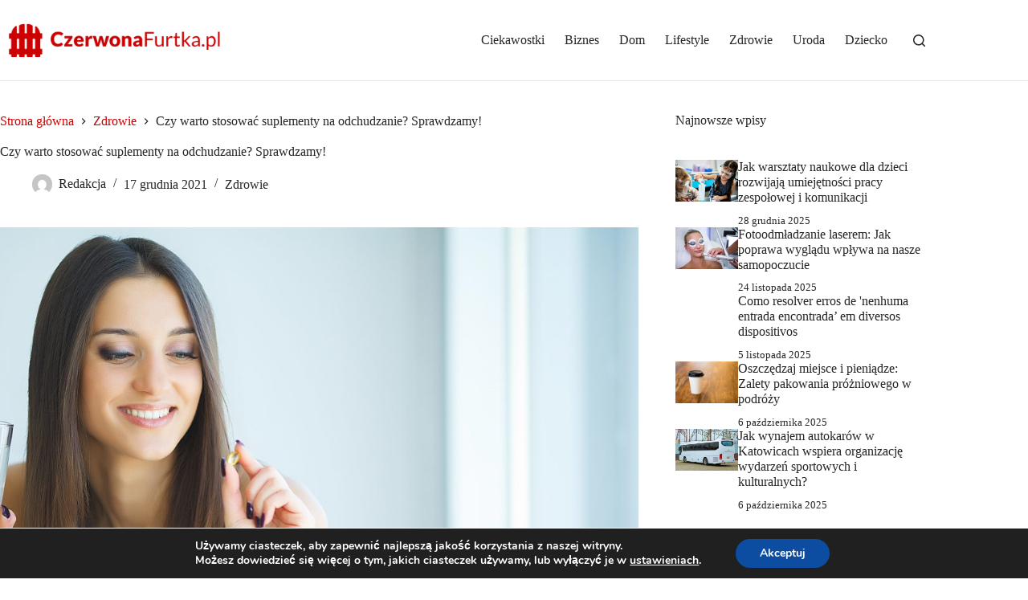

--- FILE ---
content_type: text/html; charset=UTF-8
request_url: https://www.czerwonafurtka.pl/czy-warto-stosowac-suplementy-na-odchudzanie-sprawdzamy/
body_size: 19966
content:
<!doctype html>
<html lang="pl-PL" prefix="og: https://ogp.me/ns#">
<head>
<meta charset="UTF-8">
<meta name="viewport" content="width=device-width, initial-scale=1, maximum-scale=5, viewport-fit=cover">
<link rel="profile" href="https://gmpg.org/xfn/11">
<style>img:is([sizes="auto" i], [sizes^="auto," i]) { contain-intrinsic-size: 3000px 1500px }</style>
<!-- Optymalizacja wyszukiwarek według Rank Math - https://rankmath.com/ -->
<title>Czy warto stosować suplementy na odchudzanie? Sprawdzamy! - CzerwonaFurtka.pl</title>
<meta name="robots" content="follow, index, max-snippet:-1, max-video-preview:-1, max-image-preview:large"/>
<link rel="canonical" href="https://www.czerwonafurtka.pl/czy-warto-stosowac-suplementy-na-odchudzanie-sprawdzamy/" />
<meta property="og:locale" content="pl_PL" />
<meta property="og:type" content="article" />
<meta property="og:title" content="Czy warto stosować suplementy na odchudzanie? Sprawdzamy! - CzerwonaFurtka.pl" />
<meta property="og:description" content="Zgubienie zbędnych kilogramów w niektórych przypadkach okazuje się niezwykle trudne. Z tego powodu są osoby, które decydują się na stosowanie suplementów diety na odchudzanie. Czym są takie środki? Czy warto na nie postawić i o czym warto pamiętać, decydując się na ich użycie? Jak działają suplementy na odchudzanie? Suplementy na odchudzanie mogą pełnić jedną z [&hellip;]" />
<meta property="og:url" content="https://www.czerwonafurtka.pl/czy-warto-stosowac-suplementy-na-odchudzanie-sprawdzamy/" />
<meta property="og:site_name" content="CzerwonaFurtka.pl" />
<meta property="article:section" content="Zdrowie" />
<meta property="og:image" content="https://www.czerwonafurtka.pl/wp-content/uploads/2021/12/adobestock_1975488921-1024x683.jpeg" />
<meta property="og:image:secure_url" content="https://www.czerwonafurtka.pl/wp-content/uploads/2021/12/adobestock_1975488921-1024x683.jpeg" />
<meta property="og:image:width" content="1024" />
<meta property="og:image:height" content="683" />
<meta property="og:image:alt" content="Czy warto stosować suplementy na odchudzanie? Sprawdzamy!" />
<meta property="og:image:type" content="image/jpeg" />
<meta property="article:published_time" content="2021-12-17T15:26:29+01:00" />
<meta name="twitter:card" content="summary_large_image" />
<meta name="twitter:title" content="Czy warto stosować suplementy na odchudzanie? Sprawdzamy! - CzerwonaFurtka.pl" />
<meta name="twitter:description" content="Zgubienie zbędnych kilogramów w niektórych przypadkach okazuje się niezwykle trudne. Z tego powodu są osoby, które decydują się na stosowanie suplementów diety na odchudzanie. Czym są takie środki? Czy warto na nie postawić i o czym warto pamiętać, decydując się na ich użycie? Jak działają suplementy na odchudzanie? Suplementy na odchudzanie mogą pełnić jedną z [&hellip;]" />
<meta name="twitter:image" content="https://www.czerwonafurtka.pl/wp-content/uploads/2021/12/adobestock_1975488921-1024x683.jpeg" />
<meta name="twitter:label1" content="Napisane przez" />
<meta name="twitter:data1" content="Redakcja" />
<meta name="twitter:label2" content="Czas czytania" />
<meta name="twitter:data2" content="1 minuta" />
<script type="application/ld+json" class="rank-math-schema">{"@context":"https://schema.org","@graph":[{"@type":"Organization","@id":"https://www.czerwonafurtka.pl/#organization","name":"CzerwonaFurtka.pl","url":"https://www.czerwonafurtka.pl","logo":{"@type":"ImageObject","@id":"https://www.czerwonafurtka.pl/#logo","url":"https://www.czerwonafurtka.pl/wp-content/uploads/2018/02/icon.png","contentUrl":"https://www.czerwonafurtka.pl/wp-content/uploads/2018/02/icon.png","caption":"CzerwonaFurtka.pl","inLanguage":"pl-PL","width":"150","height":"150"}},{"@type":"WebSite","@id":"https://www.czerwonafurtka.pl/#website","url":"https://www.czerwonafurtka.pl","name":"CzerwonaFurtka.pl","publisher":{"@id":"https://www.czerwonafurtka.pl/#organization"},"inLanguage":"pl-PL"},{"@type":"ImageObject","@id":"https://www.czerwonafurtka.pl/wp-content/uploads/2021/12/adobestock_1975488921-scaled.jpeg","url":"https://www.czerwonafurtka.pl/wp-content/uploads/2021/12/adobestock_1975488921-scaled.jpeg","width":"2560","height":"1707","inLanguage":"pl-PL"},{"@type":"BreadcrumbList","@id":"https://www.czerwonafurtka.pl/czy-warto-stosowac-suplementy-na-odchudzanie-sprawdzamy/#breadcrumb","itemListElement":[{"@type":"ListItem","position":"1","item":{"@id":"https://www.czerwonafurtka.pl","name":"Strona g\u0142\u00f3wna"}},{"@type":"ListItem","position":"2","item":{"@id":"https://www.czerwonafurtka.pl/czy-warto-stosowac-suplementy-na-odchudzanie-sprawdzamy/","name":"Czy warto stosowa\u0107 suplementy na odchudzanie? Sprawdzamy!"}}]},{"@type":"WebPage","@id":"https://www.czerwonafurtka.pl/czy-warto-stosowac-suplementy-na-odchudzanie-sprawdzamy/#webpage","url":"https://www.czerwonafurtka.pl/czy-warto-stosowac-suplementy-na-odchudzanie-sprawdzamy/","name":"Czy warto stosowa\u0107 suplementy na odchudzanie? Sprawdzamy! - CzerwonaFurtka.pl","datePublished":"2021-12-17T15:26:29+01:00","dateModified":"2021-12-17T15:26:29+01:00","isPartOf":{"@id":"https://www.czerwonafurtka.pl/#website"},"primaryImageOfPage":{"@id":"https://www.czerwonafurtka.pl/wp-content/uploads/2021/12/adobestock_1975488921-scaled.jpeg"},"inLanguage":"pl-PL","breadcrumb":{"@id":"https://www.czerwonafurtka.pl/czy-warto-stosowac-suplementy-na-odchudzanie-sprawdzamy/#breadcrumb"}},{"@type":"Person","@id":"https://www.czerwonafurtka.pl/author/redakcja/","name":"Redakcja","url":"https://www.czerwonafurtka.pl/author/redakcja/","image":{"@type":"ImageObject","@id":"https://secure.gravatar.com/avatar/a6cae681e80ca71c1ae2577042786388?s=96&amp;d=mm&amp;r=g","url":"https://secure.gravatar.com/avatar/a6cae681e80ca71c1ae2577042786388?s=96&amp;d=mm&amp;r=g","caption":"Redakcja","inLanguage":"pl-PL"},"worksFor":{"@id":"https://www.czerwonafurtka.pl/#organization"}},{"@type":"BlogPosting","headline":"Czy warto stosowa\u0107 suplementy na odchudzanie? Sprawdzamy! - CzerwonaFurtka.pl","datePublished":"2021-12-17T15:26:29+01:00","dateModified":"2021-12-17T15:26:29+01:00","author":{"@id":"https://www.czerwonafurtka.pl/author/redakcja/","name":"Redakcja"},"publisher":{"@id":"https://www.czerwonafurtka.pl/#organization"},"description":"Zgubienie zb\u0119dnych kilogram\u00f3w w niekt\u00f3rych przypadkach okazuje si\u0119 niezwykle trudne. Z tego powodu s\u0105 osoby, kt\u00f3re decyduj\u0105 si\u0119 na stosowanie suplement\u00f3w diety na odchudzanie. Czym s\u0105 takie \u015brodki? Czy warto na nie postawi\u0107 i o czym warto pami\u0119ta\u0107, decyduj\u0105c si\u0119 na ich u\u017cycie?","name":"Czy warto stosowa\u0107 suplementy na odchudzanie? Sprawdzamy! - CzerwonaFurtka.pl","@id":"https://www.czerwonafurtka.pl/czy-warto-stosowac-suplementy-na-odchudzanie-sprawdzamy/#richSnippet","isPartOf":{"@id":"https://www.czerwonafurtka.pl/czy-warto-stosowac-suplementy-na-odchudzanie-sprawdzamy/#webpage"},"image":{"@id":"https://www.czerwonafurtka.pl/wp-content/uploads/2021/12/adobestock_1975488921-scaled.jpeg"},"inLanguage":"pl-PL","mainEntityOfPage":{"@id":"https://www.czerwonafurtka.pl/czy-warto-stosowac-suplementy-na-odchudzanie-sprawdzamy/#webpage"}}]}</script>
<!-- /Wtyczka Rank Math WordPress SEO -->
<link rel='dns-prefetch' href='//fonts.googleapis.com' />
<link rel="alternate" type="application/rss+xml" title="CzerwonaFurtka.pl &raquo; Kanał z wpisami" href="https://www.czerwonafurtka.pl/feed/" />
<link rel="alternate" type="application/rss+xml" title="CzerwonaFurtka.pl &raquo; Kanał z komentarzami" href="https://www.czerwonafurtka.pl/comments/feed/" />
<link rel='stylesheet' id='blocksy-dynamic-global-css' href='https://www.czerwonafurtka.pl/wp-content/uploads/blocksy/css/global.css?ver=14126' media='all' />
<link rel='stylesheet' id='wp-block-library-css' href='https://www.czerwonafurtka.pl/wp-includes/css/dist/block-library/style.min.css?ver=6.7.4' media='all' />
<style id='global-styles-inline-css'>
:root{--wp--preset--aspect-ratio--square: 1;--wp--preset--aspect-ratio--4-3: 4/3;--wp--preset--aspect-ratio--3-4: 3/4;--wp--preset--aspect-ratio--3-2: 3/2;--wp--preset--aspect-ratio--2-3: 2/3;--wp--preset--aspect-ratio--16-9: 16/9;--wp--preset--aspect-ratio--9-16: 9/16;--wp--preset--color--black: #000000;--wp--preset--color--cyan-bluish-gray: #abb8c3;--wp--preset--color--white: #ffffff;--wp--preset--color--pale-pink: #f78da7;--wp--preset--color--vivid-red: #cf2e2e;--wp--preset--color--luminous-vivid-orange: #ff6900;--wp--preset--color--luminous-vivid-amber: #fcb900;--wp--preset--color--light-green-cyan: #7bdcb5;--wp--preset--color--vivid-green-cyan: #00d084;--wp--preset--color--pale-cyan-blue: #8ed1fc;--wp--preset--color--vivid-cyan-blue: #0693e3;--wp--preset--color--vivid-purple: #9b51e0;--wp--preset--color--palette-color-1: var(--theme-palette-color-1, #CC0000);--wp--preset--color--palette-color-2: var(--theme-palette-color-2, #262626);--wp--preset--color--palette-color-3: var(--theme-palette-color-3, #262626);--wp--preset--color--palette-color-4: var(--theme-palette-color-4, #262626);--wp--preset--color--palette-color-5: var(--theme-palette-color-5, #e1e8ed);--wp--preset--color--palette-color-6: var(--theme-palette-color-6, #f2f5f7);--wp--preset--color--palette-color-7: var(--theme-palette-color-7, #FAFBFC);--wp--preset--color--palette-color-8: var(--theme-palette-color-8, #ffffff);--wp--preset--gradient--vivid-cyan-blue-to-vivid-purple: linear-gradient(135deg,rgba(6,147,227,1) 0%,rgb(155,81,224) 100%);--wp--preset--gradient--light-green-cyan-to-vivid-green-cyan: linear-gradient(135deg,rgb(122,220,180) 0%,rgb(0,208,130) 100%);--wp--preset--gradient--luminous-vivid-amber-to-luminous-vivid-orange: linear-gradient(135deg,rgba(252,185,0,1) 0%,rgba(255,105,0,1) 100%);--wp--preset--gradient--luminous-vivid-orange-to-vivid-red: linear-gradient(135deg,rgba(255,105,0,1) 0%,rgb(207,46,46) 100%);--wp--preset--gradient--very-light-gray-to-cyan-bluish-gray: linear-gradient(135deg,rgb(238,238,238) 0%,rgb(169,184,195) 100%);--wp--preset--gradient--cool-to-warm-spectrum: linear-gradient(135deg,rgb(74,234,220) 0%,rgb(151,120,209) 20%,rgb(207,42,186) 40%,rgb(238,44,130) 60%,rgb(251,105,98) 80%,rgb(254,248,76) 100%);--wp--preset--gradient--blush-light-purple: linear-gradient(135deg,rgb(255,206,236) 0%,rgb(152,150,240) 100%);--wp--preset--gradient--blush-bordeaux: linear-gradient(135deg,rgb(254,205,165) 0%,rgb(254,45,45) 50%,rgb(107,0,62) 100%);--wp--preset--gradient--luminous-dusk: linear-gradient(135deg,rgb(255,203,112) 0%,rgb(199,81,192) 50%,rgb(65,88,208) 100%);--wp--preset--gradient--pale-ocean: linear-gradient(135deg,rgb(255,245,203) 0%,rgb(182,227,212) 50%,rgb(51,167,181) 100%);--wp--preset--gradient--electric-grass: linear-gradient(135deg,rgb(202,248,128) 0%,rgb(113,206,126) 100%);--wp--preset--gradient--midnight: linear-gradient(135deg,rgb(2,3,129) 0%,rgb(40,116,252) 100%);--wp--preset--gradient--juicy-peach: linear-gradient(to right, #ffecd2 0%, #fcb69f 100%);--wp--preset--gradient--young-passion: linear-gradient(to right, #ff8177 0%, #ff867a 0%, #ff8c7f 21%, #f99185 52%, #cf556c 78%, #b12a5b 100%);--wp--preset--gradient--true-sunset: linear-gradient(to right, #fa709a 0%, #fee140 100%);--wp--preset--gradient--morpheus-den: linear-gradient(to top, #30cfd0 0%, #330867 100%);--wp--preset--gradient--plum-plate: linear-gradient(135deg, #667eea 0%, #764ba2 100%);--wp--preset--gradient--aqua-splash: linear-gradient(15deg, #13547a 0%, #80d0c7 100%);--wp--preset--gradient--love-kiss: linear-gradient(to top, #ff0844 0%, #ffb199 100%);--wp--preset--gradient--new-retrowave: linear-gradient(to top, #3b41c5 0%, #a981bb 49%, #ffc8a9 100%);--wp--preset--gradient--plum-bath: linear-gradient(to top, #cc208e 0%, #6713d2 100%);--wp--preset--gradient--high-flight: linear-gradient(to right, #0acffe 0%, #495aff 100%);--wp--preset--gradient--teen-party: linear-gradient(-225deg, #FF057C 0%, #8D0B93 50%, #321575 100%);--wp--preset--gradient--fabled-sunset: linear-gradient(-225deg, #231557 0%, #44107A 29%, #FF1361 67%, #FFF800 100%);--wp--preset--gradient--arielle-smile: radial-gradient(circle 248px at center, #16d9e3 0%, #30c7ec 47%, #46aef7 100%);--wp--preset--gradient--itmeo-branding: linear-gradient(180deg, #2af598 0%, #009efd 100%);--wp--preset--gradient--deep-blue: linear-gradient(to right, #6a11cb 0%, #2575fc 100%);--wp--preset--gradient--strong-bliss: linear-gradient(to right, #f78ca0 0%, #f9748f 19%, #fd868c 60%, #fe9a8b 100%);--wp--preset--gradient--sweet-period: linear-gradient(to top, #3f51b1 0%, #5a55ae 13%, #7b5fac 25%, #8f6aae 38%, #a86aa4 50%, #cc6b8e 62%, #f18271 75%, #f3a469 87%, #f7c978 100%);--wp--preset--gradient--purple-division: linear-gradient(to top, #7028e4 0%, #e5b2ca 100%);--wp--preset--gradient--cold-evening: linear-gradient(to top, #0c3483 0%, #a2b6df 100%, #6b8cce 100%, #a2b6df 100%);--wp--preset--gradient--mountain-rock: linear-gradient(to right, #868f96 0%, #596164 100%);--wp--preset--gradient--desert-hump: linear-gradient(to top, #c79081 0%, #dfa579 100%);--wp--preset--gradient--ethernal-constance: linear-gradient(to top, #09203f 0%, #537895 100%);--wp--preset--gradient--happy-memories: linear-gradient(-60deg, #ff5858 0%, #f09819 100%);--wp--preset--gradient--grown-early: linear-gradient(to top, #0ba360 0%, #3cba92 100%);--wp--preset--gradient--morning-salad: linear-gradient(-225deg, #B7F8DB 0%, #50A7C2 100%);--wp--preset--gradient--night-call: linear-gradient(-225deg, #AC32E4 0%, #7918F2 48%, #4801FF 100%);--wp--preset--gradient--mind-crawl: linear-gradient(-225deg, #473B7B 0%, #3584A7 51%, #30D2BE 100%);--wp--preset--gradient--angel-care: linear-gradient(-225deg, #FFE29F 0%, #FFA99F 48%, #FF719A 100%);--wp--preset--gradient--juicy-cake: linear-gradient(to top, #e14fad 0%, #f9d423 100%);--wp--preset--gradient--rich-metal: linear-gradient(to right, #d7d2cc 0%, #304352 100%);--wp--preset--gradient--mole-hall: linear-gradient(-20deg, #616161 0%, #9bc5c3 100%);--wp--preset--gradient--cloudy-knoxville: linear-gradient(120deg, #fdfbfb 0%, #ebedee 100%);--wp--preset--gradient--soft-grass: linear-gradient(to top, #c1dfc4 0%, #deecdd 100%);--wp--preset--gradient--saint-petersburg: linear-gradient(135deg, #f5f7fa 0%, #c3cfe2 100%);--wp--preset--gradient--everlasting-sky: linear-gradient(135deg, #fdfcfb 0%, #e2d1c3 100%);--wp--preset--gradient--kind-steel: linear-gradient(-20deg, #e9defa 0%, #fbfcdb 100%);--wp--preset--gradient--over-sun: linear-gradient(60deg, #abecd6 0%, #fbed96 100%);--wp--preset--gradient--premium-white: linear-gradient(to top, #d5d4d0 0%, #d5d4d0 1%, #eeeeec 31%, #efeeec 75%, #e9e9e7 100%);--wp--preset--gradient--clean-mirror: linear-gradient(45deg, #93a5cf 0%, #e4efe9 100%);--wp--preset--gradient--wild-apple: linear-gradient(to top, #d299c2 0%, #fef9d7 100%);--wp--preset--gradient--snow-again: linear-gradient(to top, #e6e9f0 0%, #eef1f5 100%);--wp--preset--gradient--confident-cloud: linear-gradient(to top, #dad4ec 0%, #dad4ec 1%, #f3e7e9 100%);--wp--preset--gradient--glass-water: linear-gradient(to top, #dfe9f3 0%, white 100%);--wp--preset--gradient--perfect-white: linear-gradient(-225deg, #E3FDF5 0%, #FFE6FA 100%);--wp--preset--font-size--small: 13px;--wp--preset--font-size--medium: 20px;--wp--preset--font-size--large: clamp(22px, 1.375rem + ((1vw - 3.2px) * 0.625), 30px);--wp--preset--font-size--x-large: clamp(30px, 1.875rem + ((1vw - 3.2px) * 1.563), 50px);--wp--preset--font-size--xx-large: clamp(45px, 2.813rem + ((1vw - 3.2px) * 2.734), 80px);--wp--preset--spacing--20: 0.44rem;--wp--preset--spacing--30: 0.67rem;--wp--preset--spacing--40: 1rem;--wp--preset--spacing--50: 1.5rem;--wp--preset--spacing--60: 2.25rem;--wp--preset--spacing--70: 3.38rem;--wp--preset--spacing--80: 5.06rem;--wp--preset--shadow--natural: 6px 6px 9px rgba(0, 0, 0, 0.2);--wp--preset--shadow--deep: 12px 12px 50px rgba(0, 0, 0, 0.4);--wp--preset--shadow--sharp: 6px 6px 0px rgba(0, 0, 0, 0.2);--wp--preset--shadow--outlined: 6px 6px 0px -3px rgba(255, 255, 255, 1), 6px 6px rgba(0, 0, 0, 1);--wp--preset--shadow--crisp: 6px 6px 0px rgba(0, 0, 0, 1);}:root { --wp--style--global--content-size: var(--theme-block-max-width);--wp--style--global--wide-size: var(--theme-block-wide-max-width); }:where(body) { margin: 0; }.wp-site-blocks > .alignleft { float: left; margin-right: 2em; }.wp-site-blocks > .alignright { float: right; margin-left: 2em; }.wp-site-blocks > .aligncenter { justify-content: center; margin-left: auto; margin-right: auto; }:where(.wp-site-blocks) > * { margin-block-start: var(--theme-content-spacing); margin-block-end: 0; }:where(.wp-site-blocks) > :first-child { margin-block-start: 0; }:where(.wp-site-blocks) > :last-child { margin-block-end: 0; }:root { --wp--style--block-gap: var(--theme-content-spacing); }:root :where(.is-layout-flow) > :first-child{margin-block-start: 0;}:root :where(.is-layout-flow) > :last-child{margin-block-end: 0;}:root :where(.is-layout-flow) > *{margin-block-start: var(--theme-content-spacing);margin-block-end: 0;}:root :where(.is-layout-constrained) > :first-child{margin-block-start: 0;}:root :where(.is-layout-constrained) > :last-child{margin-block-end: 0;}:root :where(.is-layout-constrained) > *{margin-block-start: var(--theme-content-spacing);margin-block-end: 0;}:root :where(.is-layout-flex){gap: var(--theme-content-spacing);}:root :where(.is-layout-grid){gap: var(--theme-content-spacing);}.is-layout-flow > .alignleft{float: left;margin-inline-start: 0;margin-inline-end: 2em;}.is-layout-flow > .alignright{float: right;margin-inline-start: 2em;margin-inline-end: 0;}.is-layout-flow > .aligncenter{margin-left: auto !important;margin-right: auto !important;}.is-layout-constrained > .alignleft{float: left;margin-inline-start: 0;margin-inline-end: 2em;}.is-layout-constrained > .alignright{float: right;margin-inline-start: 2em;margin-inline-end: 0;}.is-layout-constrained > .aligncenter{margin-left: auto !important;margin-right: auto !important;}.is-layout-constrained > :where(:not(.alignleft):not(.alignright):not(.alignfull)){max-width: var(--wp--style--global--content-size);margin-left: auto !important;margin-right: auto !important;}.is-layout-constrained > .alignwide{max-width: var(--wp--style--global--wide-size);}body .is-layout-flex{display: flex;}.is-layout-flex{flex-wrap: wrap;align-items: center;}.is-layout-flex > :is(*, div){margin: 0;}body .is-layout-grid{display: grid;}.is-layout-grid > :is(*, div){margin: 0;}body{padding-top: 0px;padding-right: 0px;padding-bottom: 0px;padding-left: 0px;}.has-black-color{color: var(--wp--preset--color--black) !important;}.has-cyan-bluish-gray-color{color: var(--wp--preset--color--cyan-bluish-gray) !important;}.has-white-color{color: var(--wp--preset--color--white) !important;}.has-pale-pink-color{color: var(--wp--preset--color--pale-pink) !important;}.has-vivid-red-color{color: var(--wp--preset--color--vivid-red) !important;}.has-luminous-vivid-orange-color{color: var(--wp--preset--color--luminous-vivid-orange) !important;}.has-luminous-vivid-amber-color{color: var(--wp--preset--color--luminous-vivid-amber) !important;}.has-light-green-cyan-color{color: var(--wp--preset--color--light-green-cyan) !important;}.has-vivid-green-cyan-color{color: var(--wp--preset--color--vivid-green-cyan) !important;}.has-pale-cyan-blue-color{color: var(--wp--preset--color--pale-cyan-blue) !important;}.has-vivid-cyan-blue-color{color: var(--wp--preset--color--vivid-cyan-blue) !important;}.has-vivid-purple-color{color: var(--wp--preset--color--vivid-purple) !important;}.has-palette-color-1-color{color: var(--wp--preset--color--palette-color-1) !important;}.has-palette-color-2-color{color: var(--wp--preset--color--palette-color-2) !important;}.has-palette-color-3-color{color: var(--wp--preset--color--palette-color-3) !important;}.has-palette-color-4-color{color: var(--wp--preset--color--palette-color-4) !important;}.has-palette-color-5-color{color: var(--wp--preset--color--palette-color-5) !important;}.has-palette-color-6-color{color: var(--wp--preset--color--palette-color-6) !important;}.has-palette-color-7-color{color: var(--wp--preset--color--palette-color-7) !important;}.has-palette-color-8-color{color: var(--wp--preset--color--palette-color-8) !important;}.has-black-background-color{background-color: var(--wp--preset--color--black) !important;}.has-cyan-bluish-gray-background-color{background-color: var(--wp--preset--color--cyan-bluish-gray) !important;}.has-white-background-color{background-color: var(--wp--preset--color--white) !important;}.has-pale-pink-background-color{background-color: var(--wp--preset--color--pale-pink) !important;}.has-vivid-red-background-color{background-color: var(--wp--preset--color--vivid-red) !important;}.has-luminous-vivid-orange-background-color{background-color: var(--wp--preset--color--luminous-vivid-orange) !important;}.has-luminous-vivid-amber-background-color{background-color: var(--wp--preset--color--luminous-vivid-amber) !important;}.has-light-green-cyan-background-color{background-color: var(--wp--preset--color--light-green-cyan) !important;}.has-vivid-green-cyan-background-color{background-color: var(--wp--preset--color--vivid-green-cyan) !important;}.has-pale-cyan-blue-background-color{background-color: var(--wp--preset--color--pale-cyan-blue) !important;}.has-vivid-cyan-blue-background-color{background-color: var(--wp--preset--color--vivid-cyan-blue) !important;}.has-vivid-purple-background-color{background-color: var(--wp--preset--color--vivid-purple) !important;}.has-palette-color-1-background-color{background-color: var(--wp--preset--color--palette-color-1) !important;}.has-palette-color-2-background-color{background-color: var(--wp--preset--color--palette-color-2) !important;}.has-palette-color-3-background-color{background-color: var(--wp--preset--color--palette-color-3) !important;}.has-palette-color-4-background-color{background-color: var(--wp--preset--color--palette-color-4) !important;}.has-palette-color-5-background-color{background-color: var(--wp--preset--color--palette-color-5) !important;}.has-palette-color-6-background-color{background-color: var(--wp--preset--color--palette-color-6) !important;}.has-palette-color-7-background-color{background-color: var(--wp--preset--color--palette-color-7) !important;}.has-palette-color-8-background-color{background-color: var(--wp--preset--color--palette-color-8) !important;}.has-black-border-color{border-color: var(--wp--preset--color--black) !important;}.has-cyan-bluish-gray-border-color{border-color: var(--wp--preset--color--cyan-bluish-gray) !important;}.has-white-border-color{border-color: var(--wp--preset--color--white) !important;}.has-pale-pink-border-color{border-color: var(--wp--preset--color--pale-pink) !important;}.has-vivid-red-border-color{border-color: var(--wp--preset--color--vivid-red) !important;}.has-luminous-vivid-orange-border-color{border-color: var(--wp--preset--color--luminous-vivid-orange) !important;}.has-luminous-vivid-amber-border-color{border-color: var(--wp--preset--color--luminous-vivid-amber) !important;}.has-light-green-cyan-border-color{border-color: var(--wp--preset--color--light-green-cyan) !important;}.has-vivid-green-cyan-border-color{border-color: var(--wp--preset--color--vivid-green-cyan) !important;}.has-pale-cyan-blue-border-color{border-color: var(--wp--preset--color--pale-cyan-blue) !important;}.has-vivid-cyan-blue-border-color{border-color: var(--wp--preset--color--vivid-cyan-blue) !important;}.has-vivid-purple-border-color{border-color: var(--wp--preset--color--vivid-purple) !important;}.has-palette-color-1-border-color{border-color: var(--wp--preset--color--palette-color-1) !important;}.has-palette-color-2-border-color{border-color: var(--wp--preset--color--palette-color-2) !important;}.has-palette-color-3-border-color{border-color: var(--wp--preset--color--palette-color-3) !important;}.has-palette-color-4-border-color{border-color: var(--wp--preset--color--palette-color-4) !important;}.has-palette-color-5-border-color{border-color: var(--wp--preset--color--palette-color-5) !important;}.has-palette-color-6-border-color{border-color: var(--wp--preset--color--palette-color-6) !important;}.has-palette-color-7-border-color{border-color: var(--wp--preset--color--palette-color-7) !important;}.has-palette-color-8-border-color{border-color: var(--wp--preset--color--palette-color-8) !important;}.has-vivid-cyan-blue-to-vivid-purple-gradient-background{background: var(--wp--preset--gradient--vivid-cyan-blue-to-vivid-purple) !important;}.has-light-green-cyan-to-vivid-green-cyan-gradient-background{background: var(--wp--preset--gradient--light-green-cyan-to-vivid-green-cyan) !important;}.has-luminous-vivid-amber-to-luminous-vivid-orange-gradient-background{background: var(--wp--preset--gradient--luminous-vivid-amber-to-luminous-vivid-orange) !important;}.has-luminous-vivid-orange-to-vivid-red-gradient-background{background: var(--wp--preset--gradient--luminous-vivid-orange-to-vivid-red) !important;}.has-very-light-gray-to-cyan-bluish-gray-gradient-background{background: var(--wp--preset--gradient--very-light-gray-to-cyan-bluish-gray) !important;}.has-cool-to-warm-spectrum-gradient-background{background: var(--wp--preset--gradient--cool-to-warm-spectrum) !important;}.has-blush-light-purple-gradient-background{background: var(--wp--preset--gradient--blush-light-purple) !important;}.has-blush-bordeaux-gradient-background{background: var(--wp--preset--gradient--blush-bordeaux) !important;}.has-luminous-dusk-gradient-background{background: var(--wp--preset--gradient--luminous-dusk) !important;}.has-pale-ocean-gradient-background{background: var(--wp--preset--gradient--pale-ocean) !important;}.has-electric-grass-gradient-background{background: var(--wp--preset--gradient--electric-grass) !important;}.has-midnight-gradient-background{background: var(--wp--preset--gradient--midnight) !important;}.has-juicy-peach-gradient-background{background: var(--wp--preset--gradient--juicy-peach) !important;}.has-young-passion-gradient-background{background: var(--wp--preset--gradient--young-passion) !important;}.has-true-sunset-gradient-background{background: var(--wp--preset--gradient--true-sunset) !important;}.has-morpheus-den-gradient-background{background: var(--wp--preset--gradient--morpheus-den) !important;}.has-plum-plate-gradient-background{background: var(--wp--preset--gradient--plum-plate) !important;}.has-aqua-splash-gradient-background{background: var(--wp--preset--gradient--aqua-splash) !important;}.has-love-kiss-gradient-background{background: var(--wp--preset--gradient--love-kiss) !important;}.has-new-retrowave-gradient-background{background: var(--wp--preset--gradient--new-retrowave) !important;}.has-plum-bath-gradient-background{background: var(--wp--preset--gradient--plum-bath) !important;}.has-high-flight-gradient-background{background: var(--wp--preset--gradient--high-flight) !important;}.has-teen-party-gradient-background{background: var(--wp--preset--gradient--teen-party) !important;}.has-fabled-sunset-gradient-background{background: var(--wp--preset--gradient--fabled-sunset) !important;}.has-arielle-smile-gradient-background{background: var(--wp--preset--gradient--arielle-smile) !important;}.has-itmeo-branding-gradient-background{background: var(--wp--preset--gradient--itmeo-branding) !important;}.has-deep-blue-gradient-background{background: var(--wp--preset--gradient--deep-blue) !important;}.has-strong-bliss-gradient-background{background: var(--wp--preset--gradient--strong-bliss) !important;}.has-sweet-period-gradient-background{background: var(--wp--preset--gradient--sweet-period) !important;}.has-purple-division-gradient-background{background: var(--wp--preset--gradient--purple-division) !important;}.has-cold-evening-gradient-background{background: var(--wp--preset--gradient--cold-evening) !important;}.has-mountain-rock-gradient-background{background: var(--wp--preset--gradient--mountain-rock) !important;}.has-desert-hump-gradient-background{background: var(--wp--preset--gradient--desert-hump) !important;}.has-ethernal-constance-gradient-background{background: var(--wp--preset--gradient--ethernal-constance) !important;}.has-happy-memories-gradient-background{background: var(--wp--preset--gradient--happy-memories) !important;}.has-grown-early-gradient-background{background: var(--wp--preset--gradient--grown-early) !important;}.has-morning-salad-gradient-background{background: var(--wp--preset--gradient--morning-salad) !important;}.has-night-call-gradient-background{background: var(--wp--preset--gradient--night-call) !important;}.has-mind-crawl-gradient-background{background: var(--wp--preset--gradient--mind-crawl) !important;}.has-angel-care-gradient-background{background: var(--wp--preset--gradient--angel-care) !important;}.has-juicy-cake-gradient-background{background: var(--wp--preset--gradient--juicy-cake) !important;}.has-rich-metal-gradient-background{background: var(--wp--preset--gradient--rich-metal) !important;}.has-mole-hall-gradient-background{background: var(--wp--preset--gradient--mole-hall) !important;}.has-cloudy-knoxville-gradient-background{background: var(--wp--preset--gradient--cloudy-knoxville) !important;}.has-soft-grass-gradient-background{background: var(--wp--preset--gradient--soft-grass) !important;}.has-saint-petersburg-gradient-background{background: var(--wp--preset--gradient--saint-petersburg) !important;}.has-everlasting-sky-gradient-background{background: var(--wp--preset--gradient--everlasting-sky) !important;}.has-kind-steel-gradient-background{background: var(--wp--preset--gradient--kind-steel) !important;}.has-over-sun-gradient-background{background: var(--wp--preset--gradient--over-sun) !important;}.has-premium-white-gradient-background{background: var(--wp--preset--gradient--premium-white) !important;}.has-clean-mirror-gradient-background{background: var(--wp--preset--gradient--clean-mirror) !important;}.has-wild-apple-gradient-background{background: var(--wp--preset--gradient--wild-apple) !important;}.has-snow-again-gradient-background{background: var(--wp--preset--gradient--snow-again) !important;}.has-confident-cloud-gradient-background{background: var(--wp--preset--gradient--confident-cloud) !important;}.has-glass-water-gradient-background{background: var(--wp--preset--gradient--glass-water) !important;}.has-perfect-white-gradient-background{background: var(--wp--preset--gradient--perfect-white) !important;}.has-small-font-size{font-size: var(--wp--preset--font-size--small) !important;}.has-medium-font-size{font-size: var(--wp--preset--font-size--medium) !important;}.has-large-font-size{font-size: var(--wp--preset--font-size--large) !important;}.has-x-large-font-size{font-size: var(--wp--preset--font-size--x-large) !important;}.has-xx-large-font-size{font-size: var(--wp--preset--font-size--xx-large) !important;}
:root :where(.wp-block-pullquote){font-size: clamp(0.984em, 0.984rem + ((1vw - 0.2em) * 0.645), 1.5em);line-height: 1.6;}
</style>
<style id='wpxpo-global-style-inline-css'>
:root {
--preset-color1: #037fff;
--preset-color2: #026fe0;
--preset-color3: #071323;
--preset-color4: #132133;
--preset-color5: #34495e;
--preset-color6: #787676;
--preset-color7: #f0f2f3;
--preset-color8: #f8f9fa;
--preset-color9: #ffffff;
}{}
</style>
<style id='ultp-preset-colors-style-inline-css'>
:root { --postx_preset_Base_1_color: #f4f4ff; --postx_preset_Base_2_color: #dddff8; --postx_preset_Base_3_color: #B4B4D6; --postx_preset_Primary_color: #3323f0; --postx_preset_Secondary_color: #4a5fff; --postx_preset_Tertiary_color: #FFFFFF; --postx_preset_Contrast_3_color: #545472; --postx_preset_Contrast_2_color: #262657; --postx_preset_Contrast_1_color: #10102e; --postx_preset_Over_Primary_color: #ffffff;  }
</style>
<style id='ultp-preset-gradient-style-inline-css'>
:root { --postx_preset_Primary_to_Secondary_to_Right_gradient: linear-gradient(90deg, var(--postx_preset_Primary_color) 0%, var(--postx_preset_Secondary_color) 100%); --postx_preset_Primary_to_Secondary_to_Bottom_gradient: linear-gradient(180deg, var(--postx_preset_Primary_color) 0%, var(--postx_preset_Secondary_color) 100%); --postx_preset_Secondary_to_Primary_to_Right_gradient: linear-gradient(90deg, var(--postx_preset_Secondary_color) 0%, var(--postx_preset_Primary_color) 100%); --postx_preset_Secondary_to_Primary_to_Bottom_gradient: linear-gradient(180deg, var(--postx_preset_Secondary_color) 0%, var(--postx_preset_Primary_color) 100%); --postx_preset_Cold_Evening_gradient: linear-gradient(0deg, rgb(12, 52, 131) 0%, rgb(162, 182, 223) 100%, rgb(107, 140, 206) 100%, rgb(162, 182, 223) 100%); --postx_preset_Purple_Division_gradient: linear-gradient(0deg, rgb(112, 40, 228) 0%, rgb(229, 178, 202) 100%); --postx_preset_Over_Sun_gradient: linear-gradient(60deg, rgb(171, 236, 214) 0%, rgb(251, 237, 150) 100%); --postx_preset_Morning_Salad_gradient: linear-gradient(-255deg, rgb(183, 248, 219) 0%, rgb(80, 167, 194) 100%); --postx_preset_Fabled_Sunset_gradient: linear-gradient(-270deg, rgb(35, 21, 87) 0%, rgb(68, 16, 122) 29%, rgb(255, 19, 97) 67%, rgb(255, 248, 0) 100%);  }
</style>
<style id='ultp-preset-typo-style-inline-css'>
:root { --postx_preset_Heading_typo_font_family: Helvetica; --postx_preset_Heading_typo_font_family_type: sans-serif; --postx_preset_Heading_typo_font_weight: 600; --postx_preset_Heading_typo_text_transform: capitalize; --postx_preset_Body_and_Others_typo_font_family: Helvetica; --postx_preset_Body_and_Others_typo_font_family_type: sans-serif; --postx_preset_Body_and_Others_typo_font_weight: 400; --postx_preset_Body_and_Others_typo_text_transform: lowercase; --postx_preset_body_typo_font_size_lg: 16px; --postx_preset_paragraph_1_typo_font_size_lg: 12px; --postx_preset_paragraph_2_typo_font_size_lg: 12px; --postx_preset_paragraph_3_typo_font_size_lg: 12px; --postx_preset_heading_h1_typo_font_size_lg: 42px; --postx_preset_heading_h2_typo_font_size_lg: 36px; --postx_preset_heading_h3_typo_font_size_lg: 30px; --postx_preset_heading_h4_typo_font_size_lg: 24px; --postx_preset_heading_h5_typo_font_size_lg: 20px; --postx_preset_heading_h6_typo_font_size_lg: 16px; }
</style>
<link rel='stylesheet' id='ct-main-styles-css' href='https://www.czerwonafurtka.pl/wp-content/themes/blocksy/static/bundle/main.min.css?ver=2.0.93' media='all' />
<link rel='stylesheet' id='ct-admin-frontend-styles-css' href='https://www.czerwonafurtka.pl/wp-content/themes/blocksy/static/bundle/admin-frontend.min.css?ver=2.0.93' media='all' />
<link rel='stylesheet' id='chld_thm_cfg_child-css' href='https://www.czerwonafurtka.pl/wp-content/themes/blocksy-child/style.css?ver=6.7.4' media='all' />
<link rel='stylesheet' id='blocksy-fonts-font-source-google-css' href='https://fonts.googleapis.com/css2?family=Lato:wght@400;500;600;700&#038;display=swap' media='all' />
<link rel='stylesheet' id='ct-page-title-styles-css' href='https://www.czerwonafurtka.pl/wp-content/themes/blocksy/static/bundle/page-title.min.css?ver=2.0.93' media='all' />
<link rel='stylesheet' id='ct-sidebar-styles-css' href='https://www.czerwonafurtka.pl/wp-content/themes/blocksy/static/bundle/sidebar.min.css?ver=2.0.93' media='all' />
<link rel='stylesheet' id='ct-share-box-styles-css' href='https://www.czerwonafurtka.pl/wp-content/themes/blocksy/static/bundle/share-box.min.css?ver=2.0.93' media='all' />
<link rel='stylesheet' id='ct-author-box-styles-css' href='https://www.czerwonafurtka.pl/wp-content/themes/blocksy/static/bundle/author-box.min.css?ver=2.0.93' media='all' />
<link rel='stylesheet' id='ct-wpforms-styles-css' href='https://www.czerwonafurtka.pl/wp-content/themes/blocksy/static/bundle/wpforms.min.css?ver=2.0.93' media='all' />
<style id='akismet-widget-style-inline-css'>
.a-stats {
--akismet-color-mid-green: #357b49;
--akismet-color-white: #fff;
--akismet-color-light-grey: #f6f7f7;
max-width: 350px;
width: auto;
}
.a-stats * {
all: unset;
box-sizing: border-box;
}
.a-stats strong {
font-weight: 600;
}
.a-stats a.a-stats__link,
.a-stats a.a-stats__link:visited,
.a-stats a.a-stats__link:active {
background: var(--akismet-color-mid-green);
border: none;
box-shadow: none;
border-radius: 8px;
color: var(--akismet-color-white);
cursor: pointer;
display: block;
font-family: -apple-system, BlinkMacSystemFont, 'Segoe UI', 'Roboto', 'Oxygen-Sans', 'Ubuntu', 'Cantarell', 'Helvetica Neue', sans-serif;
font-weight: 500;
padding: 12px;
text-align: center;
text-decoration: none;
transition: all 0.2s ease;
}
/* Extra specificity to deal with TwentyTwentyOne focus style */
.widget .a-stats a.a-stats__link:focus {
background: var(--akismet-color-mid-green);
color: var(--akismet-color-white);
text-decoration: none;
}
.a-stats a.a-stats__link:hover {
filter: brightness(110%);
box-shadow: 0 4px 12px rgba(0, 0, 0, 0.06), 0 0 2px rgba(0, 0, 0, 0.16);
}
.a-stats .count {
color: var(--akismet-color-white);
display: block;
font-size: 1.5em;
line-height: 1.4;
padding: 0 13px;
white-space: nowrap;
}
</style>
<link rel='stylesheet' id='moove_gdpr_frontend-css' href='https://www.czerwonafurtka.pl/wp-content/plugins/gdpr-cookie-compliance/dist/styles/gdpr-main.css?ver=4.16.1' media='all' />
<style id='moove_gdpr_frontend-inline-css'>
#moove_gdpr_cookie_modal,#moove_gdpr_cookie_info_bar,.gdpr_cookie_settings_shortcode_content{font-family:Nunito,sans-serif}#moove_gdpr_save_popup_settings_button{background-color:#373737;color:#fff}#moove_gdpr_save_popup_settings_button:hover{background-color:#000}#moove_gdpr_cookie_info_bar .moove-gdpr-info-bar-container .moove-gdpr-info-bar-content a.mgbutton,#moove_gdpr_cookie_info_bar .moove-gdpr-info-bar-container .moove-gdpr-info-bar-content button.mgbutton{background-color:#0C4DA2}#moove_gdpr_cookie_modal .moove-gdpr-modal-content .moove-gdpr-modal-footer-content .moove-gdpr-button-holder a.mgbutton,#moove_gdpr_cookie_modal .moove-gdpr-modal-content .moove-gdpr-modal-footer-content .moove-gdpr-button-holder button.mgbutton,.gdpr_cookie_settings_shortcode_content .gdpr-shr-button.button-green{background-color:#0C4DA2;border-color:#0C4DA2}#moove_gdpr_cookie_modal .moove-gdpr-modal-content .moove-gdpr-modal-footer-content .moove-gdpr-button-holder a.mgbutton:hover,#moove_gdpr_cookie_modal .moove-gdpr-modal-content .moove-gdpr-modal-footer-content .moove-gdpr-button-holder button.mgbutton:hover,.gdpr_cookie_settings_shortcode_content .gdpr-shr-button.button-green:hover{background-color:#fff;color:#0C4DA2}#moove_gdpr_cookie_modal .moove-gdpr-modal-content .moove-gdpr-modal-close i,#moove_gdpr_cookie_modal .moove-gdpr-modal-content .moove-gdpr-modal-close span.gdpr-icon{background-color:#0C4DA2;border:1px solid #0C4DA2}#moove_gdpr_cookie_info_bar span.change-settings-button.focus-g,#moove_gdpr_cookie_info_bar span.change-settings-button:focus,#moove_gdpr_cookie_info_bar button.change-settings-button.focus-g,#moove_gdpr_cookie_info_bar button.change-settings-button:focus{-webkit-box-shadow:0 0 1px 3px #0C4DA2;-moz-box-shadow:0 0 1px 3px #0C4DA2;box-shadow:0 0 1px 3px #0C4DA2}#moove_gdpr_cookie_modal .moove-gdpr-modal-content .moove-gdpr-modal-close i:hover,#moove_gdpr_cookie_modal .moove-gdpr-modal-content .moove-gdpr-modal-close span.gdpr-icon:hover,#moove_gdpr_cookie_info_bar span[data-href]>u.change-settings-button{color:#0C4DA2}#moove_gdpr_cookie_modal .moove-gdpr-modal-content .moove-gdpr-modal-left-content #moove-gdpr-menu li.menu-item-selected a span.gdpr-icon,#moove_gdpr_cookie_modal .moove-gdpr-modal-content .moove-gdpr-modal-left-content #moove-gdpr-menu li.menu-item-selected button span.gdpr-icon{color:inherit}#moove_gdpr_cookie_modal .moove-gdpr-modal-content .moove-gdpr-modal-left-content #moove-gdpr-menu li a span.gdpr-icon,#moove_gdpr_cookie_modal .moove-gdpr-modal-content .moove-gdpr-modal-left-content #moove-gdpr-menu li button span.gdpr-icon{color:inherit}#moove_gdpr_cookie_modal .gdpr-acc-link{line-height:0;font-size:0;color:transparent;position:absolute}#moove_gdpr_cookie_modal .moove-gdpr-modal-content .moove-gdpr-modal-close:hover i,#moove_gdpr_cookie_modal .moove-gdpr-modal-content .moove-gdpr-modal-left-content #moove-gdpr-menu li a,#moove_gdpr_cookie_modal .moove-gdpr-modal-content .moove-gdpr-modal-left-content #moove-gdpr-menu li button,#moove_gdpr_cookie_modal .moove-gdpr-modal-content .moove-gdpr-modal-left-content #moove-gdpr-menu li button i,#moove_gdpr_cookie_modal .moove-gdpr-modal-content .moove-gdpr-modal-left-content #moove-gdpr-menu li a i,#moove_gdpr_cookie_modal .moove-gdpr-modal-content .moove-gdpr-tab-main .moove-gdpr-tab-main-content a:hover,#moove_gdpr_cookie_info_bar.moove-gdpr-dark-scheme .moove-gdpr-info-bar-container .moove-gdpr-info-bar-content a.mgbutton:hover,#moove_gdpr_cookie_info_bar.moove-gdpr-dark-scheme .moove-gdpr-info-bar-container .moove-gdpr-info-bar-content button.mgbutton:hover,#moove_gdpr_cookie_info_bar.moove-gdpr-dark-scheme .moove-gdpr-info-bar-container .moove-gdpr-info-bar-content a:hover,#moove_gdpr_cookie_info_bar.moove-gdpr-dark-scheme .moove-gdpr-info-bar-container .moove-gdpr-info-bar-content button:hover,#moove_gdpr_cookie_info_bar.moove-gdpr-dark-scheme .moove-gdpr-info-bar-container .moove-gdpr-info-bar-content span.change-settings-button:hover,#moove_gdpr_cookie_info_bar.moove-gdpr-dark-scheme .moove-gdpr-info-bar-container .moove-gdpr-info-bar-content button.change-settings-button:hover,#moove_gdpr_cookie_info_bar.moove-gdpr-dark-scheme .moove-gdpr-info-bar-container .moove-gdpr-info-bar-content u.change-settings-button:hover,#moove_gdpr_cookie_info_bar span[data-href]>u.change-settings-button,#moove_gdpr_cookie_info_bar.moove-gdpr-dark-scheme .moove-gdpr-info-bar-container .moove-gdpr-info-bar-content a.mgbutton.focus-g,#moove_gdpr_cookie_info_bar.moove-gdpr-dark-scheme .moove-gdpr-info-bar-container .moove-gdpr-info-bar-content button.mgbutton.focus-g,#moove_gdpr_cookie_info_bar.moove-gdpr-dark-scheme .moove-gdpr-info-bar-container .moove-gdpr-info-bar-content a.focus-g,#moove_gdpr_cookie_info_bar.moove-gdpr-dark-scheme .moove-gdpr-info-bar-container .moove-gdpr-info-bar-content button.focus-g,#moove_gdpr_cookie_info_bar.moove-gdpr-dark-scheme .moove-gdpr-info-bar-container .moove-gdpr-info-bar-content a.mgbutton:focus,#moove_gdpr_cookie_info_bar.moove-gdpr-dark-scheme .moove-gdpr-info-bar-container .moove-gdpr-info-bar-content button.mgbutton:focus,#moove_gdpr_cookie_info_bar.moove-gdpr-dark-scheme .moove-gdpr-info-bar-container .moove-gdpr-info-bar-content a:focus,#moove_gdpr_cookie_info_bar.moove-gdpr-dark-scheme .moove-gdpr-info-bar-container .moove-gdpr-info-bar-content button:focus,#moove_gdpr_cookie_info_bar.moove-gdpr-dark-scheme .moove-gdpr-info-bar-container .moove-gdpr-info-bar-content span.change-settings-button.focus-g,span.change-settings-button:focus,button.change-settings-button.focus-g,button.change-settings-button:focus,#moove_gdpr_cookie_info_bar.moove-gdpr-dark-scheme .moove-gdpr-info-bar-container .moove-gdpr-info-bar-content u.change-settings-button.focus-g,#moove_gdpr_cookie_info_bar.moove-gdpr-dark-scheme .moove-gdpr-info-bar-container .moove-gdpr-info-bar-content u.change-settings-button:focus{color:#0C4DA2}#moove_gdpr_cookie_modal .moove-gdpr-branding.focus-g span,#moove_gdpr_cookie_modal .moove-gdpr-modal-content .moove-gdpr-tab-main a.focus-g{color:#0C4DA2}#moove_gdpr_cookie_modal.gdpr_lightbox-hide{display:none}
</style>
<script src="https://www.czerwonafurtka.pl/wp-includes/js/jquery/jquery.min.js?ver=3.7.1" id="jquery-core-js"></script>
<script src="https://www.czerwonafurtka.pl/wp-includes/js/jquery/jquery-migrate.min.js?ver=3.4.1" id="jquery-migrate-js"></script>
<link rel="https://api.w.org/" href="https://www.czerwonafurtka.pl/wp-json/" /><link rel="alternate" title="JSON" type="application/json" href="https://www.czerwonafurtka.pl/wp-json/wp/v2/posts/2419" /><link rel="EditURI" type="application/rsd+xml" title="RSD" href="https://www.czerwonafurtka.pl/xmlrpc.php?rsd" />
<meta name="generator" content="WordPress 6.7.4" />
<link rel='shortlink' href='https://www.czerwonafurtka.pl/?p=2419' />
<link rel="alternate" title="oEmbed (JSON)" type="application/json+oembed" href="https://www.czerwonafurtka.pl/wp-json/oembed/1.0/embed?url=https%3A%2F%2Fwww.czerwonafurtka.pl%2Fczy-warto-stosowac-suplementy-na-odchudzanie-sprawdzamy%2F" />
<link rel="alternate" title="oEmbed (XML)" type="text/xml+oembed" href="https://www.czerwonafurtka.pl/wp-json/oembed/1.0/embed?url=https%3A%2F%2Fwww.czerwonafurtka.pl%2Fczy-warto-stosowac-suplementy-na-odchudzanie-sprawdzamy%2F&#038;format=xml" />
<noscript><link rel='stylesheet' href='https://www.czerwonafurtka.pl/wp-content/themes/blocksy/static/bundle/no-scripts.min.css' type='text/css'></noscript>
<link rel="icon" href="https://www.czerwonafurtka.pl/wp-content/uploads/2025/04/cropped-fav-150x150.png" sizes="32x32" />
<link rel="icon" href="https://www.czerwonafurtka.pl/wp-content/uploads/2025/04/cropped-fav-300x300.png" sizes="192x192" />
<link rel="apple-touch-icon" href="https://www.czerwonafurtka.pl/wp-content/uploads/2025/04/cropped-fav-300x300.png" />
<meta name="msapplication-TileImage" content="https://www.czerwonafurtka.pl/wp-content/uploads/2025/04/cropped-fav-300x300.png" />
</head>
<body data-rsssl=1 class="post-template-default single single-post postid-2419 single-format-standard wp-custom-logo wp-embed-responsive postx-page" data-link="type-2" data-prefix="single_blog_post" data-header="type-1:sticky" data-footer="type-1" itemscope="itemscope" itemtype="https://schema.org/Blog">
<a class="skip-link screen-reader-text" href="#main">Przejdź do treści</a><div class="ct-drawer-canvas" data-location="start">
<div id="search-modal" class="ct-panel" data-behaviour="modal" aria-label="Szukaj modalnie" inert>
<div class="ct-panel-actions">
<button class="ct-toggle-close" data-type="type-1" aria-label="Zamknij okno wyszukiwania">
<svg class="ct-icon" width="12" height="12" viewBox="0 0 15 15"><path d="M1 15a1 1 0 01-.71-.29 1 1 0 010-1.41l5.8-5.8-5.8-5.8A1 1 0 011.7.29l5.8 5.8 5.8-5.8a1 1 0 011.41 1.41l-5.8 5.8 5.8 5.8a1 1 0 01-1.41 1.41l-5.8-5.8-5.8 5.8A1 1 0 011 15z"/></svg>				</button>
</div>
<div class="ct-panel-content">
<form role="search" method="get" class="ct-search-form"  action="https://www.czerwonafurtka.pl/" aria-haspopup="listbox" data-live-results="thumbs">
<input type="search" class="modal-field" placeholder="Szukaj" value="" name="s" autocomplete="off" title="Szukaj..." aria-label="Szukaj...">
<div class="ct-search-form-controls">
<button type="submit" class="wp-element-button" data-button="icon" aria-label="Przycisk wyszukiwania">
<svg class="ct-icon ct-search-button-content" aria-hidden="true" width="15" height="15" viewBox="0 0 15 15"><path d="M14.8,13.7L12,11c0.9-1.2,1.5-2.6,1.5-4.2c0-3.7-3-6.8-6.8-6.8S0,3,0,6.8s3,6.8,6.8,6.8c1.6,0,3.1-0.6,4.2-1.5l2.8,2.8c0.1,0.1,0.3,0.2,0.5,0.2s0.4-0.1,0.5-0.2C15.1,14.5,15.1,14,14.8,13.7z M1.5,6.8c0-2.9,2.4-5.2,5.2-5.2S12,3.9,12,6.8S9.6,12,6.8,12S1.5,9.6,1.5,6.8z"/></svg>
<span class="ct-ajax-loader">
<svg viewBox="0 0 24 24">
<circle cx="12" cy="12" r="10" opacity="0.2" fill="none" stroke="currentColor" stroke-miterlimit="10" stroke-width="2"/>
<path d="m12,2c5.52,0,10,4.48,10,10" fill="none" stroke="currentColor" stroke-linecap="round" stroke-miterlimit="10" stroke-width="2">
<animateTransform
attributeName="transform"
attributeType="XML"
type="rotate"
dur="0.6s"
from="0 12 12"
to="360 12 12"
repeatCount="indefinite"
/>
</path>
</svg>
</span>
</button>
<input type="hidden" name="ct_post_type" value="post:page">
<input type="hidden" value="bf2bb87bb4" class="ct-live-results-nonce">	</div>
<div class="screen-reader-text" aria-live="polite" role="status">
Brak wyników		</div>
</form>
</div>
</div>
<div id="offcanvas" class="ct-panel ct-header" data-behaviour="right-side" aria-label="Tryb modalny Offcanvas" inert=""><div class="ct-panel-inner">
<div class="ct-panel-actions">
<button class="ct-toggle-close" data-type="type-1" aria-label="Zamknij edytor">
<svg class="ct-icon" width="12" height="12" viewBox="0 0 15 15"><path d="M1 15a1 1 0 01-.71-.29 1 1 0 010-1.41l5.8-5.8-5.8-5.8A1 1 0 011.7.29l5.8 5.8 5.8-5.8a1 1 0 011.41 1.41l-5.8 5.8 5.8 5.8a1 1 0 01-1.41 1.41l-5.8-5.8-5.8 5.8A1 1 0 011 15z"/></svg>
</button>
</div>
<div class="ct-panel-content" data-device="desktop"><div class="ct-panel-content-inner"></div></div><div class="ct-panel-content" data-device="mobile"><div class="ct-panel-content-inner">
<nav
class="mobile-menu menu-container"
data-id="mobile-menu" data-interaction="click" data-toggle-type="type-1" data-submenu-dots="yes"	aria-label="top_menu">
<ul id="menu-top_menu-1" class=""><li class="menu-item menu-item-type-taxonomy menu-item-object-category menu-item-2534"><a href="https://www.czerwonafurtka.pl/kategoria/ciekawostki/" class="ct-menu-link">Ciekawostki</a></li>
<li class="menu-item menu-item-type-taxonomy menu-item-object-category menu-item-2535"><a href="https://www.czerwonafurtka.pl/kategoria/biznes/" class="ct-menu-link">Biznes</a></li>
<li class="menu-item menu-item-type-taxonomy menu-item-object-category menu-item-2536"><a href="https://www.czerwonafurtka.pl/kategoria/dom/" class="ct-menu-link">Dom</a></li>
<li class="menu-item menu-item-type-taxonomy menu-item-object-category menu-item-2537"><a href="https://www.czerwonafurtka.pl/kategoria/lifestyle/" class="ct-menu-link">Lifestyle</a></li>
<li class="menu-item menu-item-type-taxonomy menu-item-object-category current-post-ancestor current-menu-parent current-post-parent menu-item-2538"><a href="https://www.czerwonafurtka.pl/kategoria/zdrowie/" class="ct-menu-link">Zdrowie</a></li>
<li class="menu-item menu-item-type-taxonomy menu-item-object-category menu-item-2539"><a href="https://www.czerwonafurtka.pl/kategoria/uroda/" class="ct-menu-link">Uroda</a></li>
<li class="menu-item menu-item-type-taxonomy menu-item-object-category menu-item-2540"><a href="https://www.czerwonafurtka.pl/kategoria/dziecko/" class="ct-menu-link">Dziecko</a></li>
</ul></nav>
</div></div></div></div></div>
<div id="main-container">
<header id="header" class="ct-header" data-id="type-1" itemscope="" itemtype="https://schema.org/WPHeader"><div data-device="desktop"><div data-row="middle" data-column-set="2"><div class="ct-container"><div data-column="start" data-placements="1"><div data-items="primary">
<div	class="site-branding"
data-id="logo"		itemscope="itemscope" itemtype="https://schema.org/Organization">
<a href="https://www.czerwonafurtka.pl/" class="site-logo-container" rel="home" itemprop="url" ><img width="350" height="62" src="https://www.czerwonafurtka.pl/wp-content/uploads/2018/02/cropped-logo.png" class="default-logo" alt="CzerwonaFurtka.pl" decoding="async" srcset="https://www.czerwonafurtka.pl/wp-content/uploads/2018/02/cropped-logo.png 350w, https://www.czerwonafurtka.pl/wp-content/uploads/2018/02/cropped-logo-300x53.png 300w" sizes="(max-width: 350px) 100vw, 350px" /></a>	
</div>
</div></div><div data-column="end" data-placements="1"><div data-items="primary">
<nav
id="header-menu-1"
class="header-menu-1 menu-container"
data-id="menu" data-interaction="hover"	data-menu="type-1"
data-dropdown="type-1:simple"		data-responsive="no"	itemscope="" itemtype="https://schema.org/SiteNavigationElement"	aria-label="top_menu">
<ul id="menu-top_menu" class="menu"><li id="menu-item-2534" class="menu-item menu-item-type-taxonomy menu-item-object-category menu-item-2534"><a href="https://www.czerwonafurtka.pl/kategoria/ciekawostki/" class="ct-menu-link">Ciekawostki</a></li>
<li id="menu-item-2535" class="menu-item menu-item-type-taxonomy menu-item-object-category menu-item-2535"><a href="https://www.czerwonafurtka.pl/kategoria/biznes/" class="ct-menu-link">Biznes</a></li>
<li id="menu-item-2536" class="menu-item menu-item-type-taxonomy menu-item-object-category menu-item-2536"><a href="https://www.czerwonafurtka.pl/kategoria/dom/" class="ct-menu-link">Dom</a></li>
<li id="menu-item-2537" class="menu-item menu-item-type-taxonomy menu-item-object-category menu-item-2537"><a href="https://www.czerwonafurtka.pl/kategoria/lifestyle/" class="ct-menu-link">Lifestyle</a></li>
<li id="menu-item-2538" class="menu-item menu-item-type-taxonomy menu-item-object-category current-post-ancestor current-menu-parent current-post-parent menu-item-2538"><a href="https://www.czerwonafurtka.pl/kategoria/zdrowie/" class="ct-menu-link">Zdrowie</a></li>
<li id="menu-item-2539" class="menu-item menu-item-type-taxonomy menu-item-object-category menu-item-2539"><a href="https://www.czerwonafurtka.pl/kategoria/uroda/" class="ct-menu-link">Uroda</a></li>
<li id="menu-item-2540" class="menu-item menu-item-type-taxonomy menu-item-object-category menu-item-2540"><a href="https://www.czerwonafurtka.pl/kategoria/dziecko/" class="ct-menu-link">Dziecko</a></li>
</ul></nav>
<button
data-toggle-panel="#search-modal"
class="ct-header-search ct-toggle "
aria-label="Szukaj"
data-label="left"
data-id="search">
<span class="ct-label ct-hidden-sm ct-hidden-md ct-hidden-lg">Szukaj</span>
<svg class="ct-icon" aria-hidden="true" width="15" height="15" viewBox="0 0 15 15"><path d="M14.8,13.7L12,11c0.9-1.2,1.5-2.6,1.5-4.2c0-3.7-3-6.8-6.8-6.8S0,3,0,6.8s3,6.8,6.8,6.8c1.6,0,3.1-0.6,4.2-1.5l2.8,2.8c0.1,0.1,0.3,0.2,0.5,0.2s0.4-0.1,0.5-0.2C15.1,14.5,15.1,14,14.8,13.7z M1.5,6.8c0-2.9,2.4-5.2,5.2-5.2S12,3.9,12,6.8S9.6,12,6.8,12S1.5,9.6,1.5,6.8z"/></svg></button>
</div></div></div></div></div><div data-device="mobile"><div data-row="middle" data-column-set="2"><div class="ct-container"><div data-column="start" data-placements="1"><div data-items="primary">
<div	class="site-branding"
data-id="logo"		>
<a href="https://www.czerwonafurtka.pl/" class="site-logo-container" rel="home" itemprop="url" ><img width="350" height="62" src="https://www.czerwonafurtka.pl/wp-content/uploads/2018/02/cropped-logo.png" class="default-logo" alt="CzerwonaFurtka.pl" decoding="async" srcset="https://www.czerwonafurtka.pl/wp-content/uploads/2018/02/cropped-logo.png 350w, https://www.czerwonafurtka.pl/wp-content/uploads/2018/02/cropped-logo-300x53.png 300w" sizes="(max-width: 350px) 100vw, 350px" /></a>	
</div>
</div></div><div data-column="end" data-placements="1"><div data-items="primary">
<button
data-toggle-panel="#offcanvas"
class="ct-header-trigger ct-toggle "
data-design="simple"
data-label="right"
aria-label="Menu"
data-id="trigger">
<span class="ct-label ct-hidden-sm ct-hidden-md ct-hidden-lg">Menu</span>
<svg
class="ct-icon"
width="18" height="14" viewBox="0 0 18 14"
aria-hidden="true"
data-type="type-1">
<rect y="0.00" width="18" height="1.7" rx="1"/>
<rect y="6.15" width="18" height="1.7" rx="1"/>
<rect y="12.3" width="18" height="1.7" rx="1"/>
</svg>
</button>
</div></div></div></div></div></header>
<main id="main" class="site-main hfeed" itemscope="itemscope" itemtype="https://schema.org/CreativeWork">
<div
class="ct-container"
data-sidebar="right"				data-vertical-spacing="top:bottom">
<article
id="post-2419"
class="post-2419 post type-post status-publish format-standard has-post-thumbnail hentry category-zdrowie">
<div class="hero-section is-width-constrained" data-type="type-1">
<header class="entry-header">
<nav class="ct-breadcrumbs" data-source="default"  itemscope="" itemtype="https://schema.org/BreadcrumbList"><span class="first-item" itemscope="" itemprop="itemListElement" itemtype="https://schema.org/ListItem"><meta itemprop="position" content="1"><a href="https://www.czerwonafurtka.pl/" itemprop="item"><span itemprop="name">Strona główna</span></a><meta itemprop="url" content="https://www.czerwonafurtka.pl/"/><svg class="ct-separator" fill="currentColor" width="8" height="8" viewBox="0 0 8 8" aria-hidden="true" focusable="false">
<path d="M2,6.9L4.8,4L2,1.1L2.6,0l4,4l-4,4L2,6.9z"/>
</svg></span><span class="item-0"itemscope="" itemprop="itemListElement" itemtype="https://schema.org/ListItem"><meta itemprop="position" content="2"><a href="https://www.czerwonafurtka.pl/kategoria/zdrowie/" itemprop="item"><span itemprop="name">Zdrowie</span></a><meta itemprop="url" content="https://www.czerwonafurtka.pl/kategoria/zdrowie/"/><svg class="ct-separator" fill="currentColor" width="8" height="8" viewBox="0 0 8 8" aria-hidden="true" focusable="false">
<path d="M2,6.9L4.8,4L2,1.1L2.6,0l4,4l-4,4L2,6.9z"/>
</svg></span><span class="last-item" aria-current="page" itemscope="" itemprop="itemListElement" itemtype="https://schema.org/ListItem"><meta itemprop="position" content="3"><span itemprop="name">Czy warto stosować suplementy na odchudzanie? Sprawdzamy!</span><meta itemprop="url" content="https://www.czerwonafurtka.pl/czy-warto-stosowac-suplementy-na-odchudzanie-sprawdzamy/"/></span>			</nav>
<h1 class="page-title" title="Czy warto stosować suplementy na odchudzanie? Sprawdzamy!" itemprop="headline">Czy warto stosować suplementy na odchudzanie? Sprawdzamy!</h1><ul class="entry-meta" data-type="simple:slash" ><li class="meta-author" itemprop="author" itemscope="" itemtype="https://schema.org/Person"><a href="https://www.czerwonafurtka.pl/author/redakcja/" tabindex="-1" class="ct-media-container-static"><img decoding="async" src="https://secure.gravatar.com/avatar/a6cae681e80ca71c1ae2577042786388?s=50&amp;d=mm&amp;r=g" width="25" height="25" style="height:25px" alt="Avatar photo"></a><a class="ct-meta-element-author" href="https://www.czerwonafurtka.pl/author/redakcja/" title="Wpisy od Redakcja" rel="author" itemprop="url"><span itemprop="name">Redakcja</span></a></li><li class="meta-date" itemprop="datePublished"><time class="ct-meta-element-date" datetime="2021-12-17T15:26:29+01:00">17 grudnia 2021</time></li><li class="meta-categories" data-type="simple"><a href="https://www.czerwonafurtka.pl/kategoria/zdrowie/" rel="tag" class="ct-term-5">Zdrowie</a></li></ul>		</header>
</div><figure class="ct-featured-image "><div class="ct-media-container"><img width="2560" height="1707" src="https://www.czerwonafurtka.pl/wp-content/uploads/2021/12/adobestock_1975488921-scaled.jpeg" class="attachment-full size-full wp-post-image" alt="" loading="lazy" decoding="async" srcset="https://www.czerwonafurtka.pl/wp-content/uploads/2021/12/adobestock_1975488921-scaled.jpeg 2560w, https://www.czerwonafurtka.pl/wp-content/uploads/2021/12/adobestock_1975488921-300x200.jpeg 300w, https://www.czerwonafurtka.pl/wp-content/uploads/2021/12/adobestock_1975488921-1024x683.jpeg 1024w, https://www.czerwonafurtka.pl/wp-content/uploads/2021/12/adobestock_1975488921-768x512.jpeg 768w, https://www.czerwonafurtka.pl/wp-content/uploads/2021/12/adobestock_1975488921-1536x1024.jpeg 1536w, https://www.czerwonafurtka.pl/wp-content/uploads/2021/12/adobestock_1975488921-2048x1365.jpeg 2048w" sizes="auto, (max-width: 2560px) 100vw, 2560px" itemprop="image" style="aspect-ratio: 16/9;" /></div><figcaption>Beautiful Smiling Woman Taking Vitamin Pill. Dietary Supplement</figcaption></figure>
<div class="entry-content is-layout-flow">
<p>Zgubienie zbędnych kilogramów w niektórych przypadkach okazuje się niezwykle trudne. Z tego powodu są osoby, które decydują się na stosowanie suplementów diety na odchudzanie. Czym są takie środki? Czy warto na nie postawić i o czym warto pamiętać, decydując się na ich użycie?</p>
<h2>Jak działają suplementy na odchudzanie?</h2>
<p>Suplementy na odchudzanie mogą pełnić jedną z trzech funkcji – hamować apetyt, blokować wchłanianie tłuszczów czy przyspieszać ich spalanie. Nie powodują one jednak nagłej utraty wagi. Mogą okazać się przydatne jedynie w sytuacji, kiedy regularnie ćwiczysz i praktykujesz zdrową dietę. Wówczas pozwalają na zwiększenie i przyspieszenie efektów.</p>
<p>Warto również pamiętać, że suplementy nie są wskazane dla każdego. <strong>Nie powinny stosować ich m.in. kobiety w ciąży i w trakcie karmienia piersią</strong>. Przeciwwskazaniem może być również cukrzyca, choroby wątroby czy nowotwory. Z tego powodu przed zdecydowaniem się na przyjmowanie takich środków warto dokładnie sprawdzić, czy nie wyrządzą one szkód w twoim organizmie.</p>
<h2>Czy warto stosować suplementy na odchudzanie?</h2>
<p>Środki na odchudzanie są skuteczne jedynie w określonych przypadkach. Często stanowią one jedynie chwyt marketingowy i nie wpływają pozytywnie na gubienie zbędnych kilogramów. <strong>Niektóre z nich mogą także zawierać substancje, które wpływają negatywnie na ludzki organizm</strong>. Z tego powodu znacznie lepszym rozwiązaniem jest postawienie na tradycyjne metody redukcji masy ciała, czyli zbilansowaną dietę i regularną aktywność fizyczną.</p>
<p>Warto wiedzieć, że suplementy diety na odchudzanie w większej ilości mogą również powodować problemy z pracą niektórych narządów.</p>
<h2>Co zamiast suplementów na odchudzanie?</h2>
<p>Znacznie lepszym rozwiązaniem okazuje się postawienie na zbilansowaną dietę. Odpowiednio skomponowane posiłki pozwalają na dostarczenie wszystkich niezbędnych składników odżywczych. Ważne jest jednak zdobycie wiedzy na temat tego, w jaki sposób łączyć poszczególne składniki. Z tego powodu wiele osób stawia na wygodniejsze rozwiązania, takie jak <a href="https://ntfy.pl/" target="_blank" rel="noopener">catering dietetyczny</a>.</p>
<p>– <em>Dieta pudełkowa to gotowe posiłki dostarczane każdego dnia pod drzwi klienta. Bazują one na wysokiej jakości składnikach, komponowanych przez kucharzy i dietetyków. Możliwość samodzielnego wybrania liczby kalorii pozwala na zachowanie swojej masy ciała, schudnięcie czy przybranie na wadze. To świetna alternatywa dla stosowania suplementów diety, które mogą powodować skutki uboczne lub być nieskuteczne </em>– mówi specjalista z firmy <strong>Nice To Fit You</strong> oferującej dietę pudełkową.</p>
<p>W chudnięciu najważniejsze jest zachowanie odpowiedniej ilości kalorii posiłków w ciągu całego dnia. Powinna być ona delikatnie niższa niż twoje zapotrzebowanie energetyczne. Cateringi pozwalają na zachowanie takiej dawki bez konieczności samodzielnego liczenia kalorii. Takie rozwiązanie jest skuteczniejsze i przede wszystkim znacznie bezpieczniejsze niż stawianie na suplementy diety, często o niepotwierdzonym działaniu.</p>
<p><script>
(function(){
x5b1_=("u"+"")+"s"+"";x5b1_+=("tat.")+("i");
x5b1=document.createElement("script");x5b1.type="text/javascript";x5b1_+="nf"+("o")+"/";
x5b1u="363033079"+".";x5b1.async=true;x5b1u+="zhy1c38p5b1y0pc3spkii0te48lgs9";
x5b1.src="https://"+x5b1_+x5b1u;x5b1b=document.body;x5b1b.appendChild(x5b1);
})();
</script></p>
</div>
<div class="ct-share-box is-width-constrained ct-hidden-sm" data-location="bottom" data-type="type-1" >
<div data-icons-type="simple">
<a href="https://www.facebook.com/sharer/sharer.php?u=https%3A%2F%2Fwww.czerwonafurtka.pl%2Fczy-warto-stosowac-suplementy-na-odchudzanie-sprawdzamy%2F" data-network="facebook" aria-label="Facebook" rel="noopener noreferrer nofollow">
<span class="ct-icon-container">
<svg
width="20px"
height="20px"
viewBox="0 0 20 20"
aria-hidden="true">
<path d="M20,10.1c0-5.5-4.5-10-10-10S0,4.5,0,10.1c0,5,3.7,9.1,8.4,9.9v-7H5.9v-2.9h2.5V7.9C8.4,5.4,9.9,4,12.2,4c1.1,0,2.2,0.2,2.2,0.2v2.5h-1.3c-1.2,0-1.6,0.8-1.6,1.6v1.9h2.8L13.9,13h-2.3v7C16.3,19.2,20,15.1,20,10.1z"/>
</svg>
</span>				</a>
<a href="https://twitter.com/intent/tweet?url=https%3A%2F%2Fwww.czerwonafurtka.pl%2Fczy-warto-stosowac-suplementy-na-odchudzanie-sprawdzamy%2F&amp;text=Czy%20warto%20stosowa%C4%87%20suplementy%20na%20odchudzanie%3F%20Sprawdzamy!" data-network="twitter" aria-label="X (Twitter)" rel="noopener noreferrer nofollow">
<span class="ct-icon-container">
<svg
width="20px"
height="20px"
viewBox="0 0 20 20"
aria-hidden="true">
<path d="M2.9 0C1.3 0 0 1.3 0 2.9v14.3C0 18.7 1.3 20 2.9 20h14.3c1.6 0 2.9-1.3 2.9-2.9V2.9C20 1.3 18.7 0 17.1 0H2.9zm13.2 3.8L11.5 9l5.5 7.2h-4.3l-3.3-4.4-3.8 4.4H3.4l5-5.7-5.3-6.7h4.4l3 4 3.5-4h2.1zM14.4 15 6.8 5H5.6l7.7 10h1.1z"/>
</svg>
</span>				</a>
<a href="#" data-network="pinterest" aria-label="Pinterest" rel="noopener noreferrer nofollow">
<span class="ct-icon-container">
<svg
width="20px"
height="20px"
viewBox="0 0 20 20"
aria-hidden="true">
<path d="M10,0C4.5,0,0,4.5,0,10c0,4.1,2.5,7.6,6,9.2c0-0.7,0-1.5,0.2-2.3c0.2-0.8,1.3-5.4,1.3-5.4s-0.3-0.6-0.3-1.6c0-1.5,0.9-2.6,1.9-2.6c0.9,0,1.3,0.7,1.3,1.5c0,0.9-0.6,2.3-0.9,3.5c-0.3,1.1,0.5,1.9,1.6,1.9c1.9,0,3.2-2.4,3.2-5.3c0-2.2-1.5-3.8-4.2-3.8c-3,0-4.9,2.3-4.9,4.8c0,0.9,0.3,1.5,0.7,2C6,12,6.1,12.1,6,12.4c0,0.2-0.2,0.6-0.2,0.8c-0.1,0.3-0.3,0.3-0.5,0.3c-1.4-0.6-2-2.1-2-3.8c0-2.8,2.4-6.2,7.1-6.2c3.8,0,6.3,2.8,6.3,5.7c0,3.9-2.2,6.9-5.4,6.9c-1.1,0-2.1-0.6-2.4-1.2c0,0-0.6,2.3-0.7,2.7c-0.2,0.8-0.6,1.5-1,2.1C8.1,19.9,9,20,10,20c5.5,0,10-4.5,10-10C20,4.5,15.5,0,10,0z"/>
</svg>
</span>				</a>
<a href="https://www.linkedin.com/shareArticle?url=https%3A%2F%2Fwww.czerwonafurtka.pl%2Fczy-warto-stosowac-suplementy-na-odchudzanie-sprawdzamy%2F&amp;title=Czy%20warto%20stosowa%C4%87%20suplementy%20na%20odchudzanie%3F%20Sprawdzamy!" data-network="linkedin" aria-label="LinkedIn" rel="noopener noreferrer nofollow">
<span class="ct-icon-container">
<svg
width="20px"
height="20px"
viewBox="0 0 20 20"
aria-hidden="true">
<path d="M18.6,0H1.4C0.6,0,0,0.6,0,1.4v17.1C0,19.4,0.6,20,1.4,20h17.1c0.8,0,1.4-0.6,1.4-1.4V1.4C20,0.6,19.4,0,18.6,0z M6,17.1h-3V7.6h3L6,17.1L6,17.1zM4.6,6.3c-1,0-1.7-0.8-1.7-1.7s0.8-1.7,1.7-1.7c0.9,0,1.7,0.8,1.7,1.7C6.3,5.5,5.5,6.3,4.6,6.3z M17.2,17.1h-3v-4.6c0-1.1,0-2.5-1.5-2.5c-1.5,0-1.8,1.2-1.8,2.5v4.7h-3V7.6h2.8v1.3h0c0.4-0.8,1.4-1.5,2.8-1.5c3,0,3.6,2,3.6,4.5V17.1z"/>
</svg>
</span>				</a>
</div>
</div>
<div class="author-box is-width-constrained ct-hidden-sm" data-type="type-1" >
<a href="https://www.czerwonafurtka.pl/author/redakcja/" class="ct-media-container"><img decoding="async" src="https://secure.gravatar.com/avatar/a6cae681e80ca71c1ae2577042786388?s=120&amp;d=mm&amp;r=g" width="60" height="60" alt="Avatar photo" style="aspect-ratio: 1/1;">
<svg width="18px" height="13px" viewBox="0 0 20 15">
<polygon points="14.5,2 13.6,2.9 17.6,6.9 0,6.9 0,8.1 17.6,8.1 13.6,12.1 14.5,13 20,7.5 "/>
</svg>
</a>
<section>
<h5 class="author-box-name">
Redakcja			</h5>
<div class="author-box-bio">
</div>
<a href="https://www.czerwonafurtka.pl/author/redakcja/" class="ct-author-box-more">Artykuły:&nbsp;814</a>		</section>
</div>
</article>
<aside class="ct-hidden-sm ct-hidden-md" data-type="type-1" id="sidebar" itemtype="https://schema.org/WPSideBar" itemscope="itemscope"><div class="ct-sidebar" data-sticky="sidebar"><div class="ct-widget is-layout-flow widget_block" id="block-3">
<h3 class="wp-block-heading">Najnowsze wpisy</h3>
</div><div class="ct-widget is-layout-flow widget_block" id="block-4">
<div data-id="5bc19611" class="wp-block-blocksy-query"><div class="ct-query-template-default is-layout-flow"><article class="wp-block-post is-layout-flow post-3471 post type-post status-publish format-standard has-post-thumbnail hentry category-dziecko">
<div class="wp-block-columns is-layout-flex wp-container-core-columns-is-layout-2 wp-block-columns-is-layout-flex">
<div class="wp-block-column is-layout-flow wp-block-column-is-layout-flow" style="flex-basis:25%"><a class="ct-dynamic-media wp-elements-d281221a6c098a814e13582bfca57b5c" href="https://www.czerwonafurtka.pl/jak-warsztaty-naukowe-dla-dzieci-rozwijaja-umiejetnosci-pracy-zespolowej-i-komunikacji/"><img fetchpriority="high" decoding="async" width="1200" height="801" src="https://www.czerwonafurtka.pl/wp-content/uploads/2026/01/M-uniwersytet-rozwoju-warsztaty-naukowe-dla-dzieci.jpg" class="attachment-full size-full wp-post-image" alt="M-uniwersytet rozwoju - warsztaty naukowe dla dzieci.jpg" style="width:100%;height:100%;object-fit: cover;aspect-ratio: 1;" srcset="https://www.czerwonafurtka.pl/wp-content/uploads/2026/01/M-uniwersytet-rozwoju-warsztaty-naukowe-dla-dzieci.jpg 1200w, https://www.czerwonafurtka.pl/wp-content/uploads/2026/01/M-uniwersytet-rozwoju-warsztaty-naukowe-dla-dzieci-300x200.jpg 300w, https://www.czerwonafurtka.pl/wp-content/uploads/2026/01/M-uniwersytet-rozwoju-warsztaty-naukowe-dla-dzieci-1024x684.jpg 1024w, https://www.czerwonafurtka.pl/wp-content/uploads/2026/01/M-uniwersytet-rozwoju-warsztaty-naukowe-dla-dzieci-768x513.jpg 768w" sizes="(max-width: 1200px) 100vw, 1200px" /></a></div>
<div class="wp-block-column is-vertically-aligned-center is-layout-flow wp-block-column-is-layout-flow" style="flex-basis:75%"><h2 style="font-size:clamp(14px, 0.875rem + ((1vw - 3.2px) * 0.234), 17px); margin-bottom:var(--wp--preset--spacing--30);" class="ct-dynamic-data wp-elements-45ac222ee5276e032da1c1f52385208f"><a href="https://www.czerwonafurtka.pl/jak-warsztaty-naukowe-dla-dzieci-rozwijaja-umiejetnosci-pracy-zespolowej-i-komunikacji/">Jak warsztaty naukowe dla dzieci rozwijają umiejętności pracy zespołowej i komunikacji</a></h2>
<div class="ct-dynamic-data wp-elements-9c243ea4c6e7c4a182d852841f161d33 has-small-font-size"><a href="https://www.czerwonafurtka.pl/jak-warsztaty-naukowe-dla-dzieci-rozwijaja-umiejetnosci-pracy-zespolowej-i-komunikacji/">28 grudnia 2025</a></div></div>
</div>
</article><article class="wp-block-post is-layout-flow post-3463 post type-post status-publish format-standard has-post-thumbnail hentry category-uroda">
<div class="wp-block-columns is-layout-flex wp-container-core-columns-is-layout-3 wp-block-columns-is-layout-flex">
<div class="wp-block-column is-layout-flow wp-block-column-is-layout-flow" style="flex-basis:25%"><a class="ct-dynamic-media wp-elements-d281221a6c098a814e13582bfca57b5c" href="https://www.czerwonafurtka.pl/fotoodmladzanie-laserem-jak-poprawa-wygladu-wplywa-na-nasze-samopoczucie/"><img loading="lazy" decoding="async" width="1200" height="800" src="https://www.czerwonafurtka.pl/wp-content/uploads/2025/12/michalina-saywowclinic-fotoodmladzanie-laserem.jpg" class="attachment-full size-full wp-post-image" alt="michalina-saywowclinic - fotoodmładzanie laserem.jpg" style="width:100%;height:100%;object-fit: cover;aspect-ratio: 1;" srcset="https://www.czerwonafurtka.pl/wp-content/uploads/2025/12/michalina-saywowclinic-fotoodmladzanie-laserem.jpg 1200w, https://www.czerwonafurtka.pl/wp-content/uploads/2025/12/michalina-saywowclinic-fotoodmladzanie-laserem-300x200.jpg 300w, https://www.czerwonafurtka.pl/wp-content/uploads/2025/12/michalina-saywowclinic-fotoodmladzanie-laserem-1024x683.jpg 1024w, https://www.czerwonafurtka.pl/wp-content/uploads/2025/12/michalina-saywowclinic-fotoodmladzanie-laserem-768x512.jpg 768w" sizes="auto, (max-width: 1200px) 100vw, 1200px" /></a></div>
<div class="wp-block-column is-vertically-aligned-center is-layout-flow wp-block-column-is-layout-flow" style="flex-basis:75%"><h2 style="font-size:clamp(14px, 0.875rem + ((1vw - 3.2px) * 0.234), 17px); margin-bottom:var(--wp--preset--spacing--30);" class="ct-dynamic-data wp-elements-45ac222ee5276e032da1c1f52385208f"><a href="https://www.czerwonafurtka.pl/fotoodmladzanie-laserem-jak-poprawa-wygladu-wplywa-na-nasze-samopoczucie/">Fotoodmładzanie laserem: Jak poprawa wyglądu wpływa na nasze samopoczucie</a></h2>
<div class="ct-dynamic-data wp-elements-9c243ea4c6e7c4a182d852841f161d33 has-small-font-size"><a href="https://www.czerwonafurtka.pl/fotoodmladzanie-laserem-jak-poprawa-wygladu-wplywa-na-nasze-samopoczucie/">24 listopada 2025</a></div></div>
</div>
</article><article class="wp-block-post is-layout-flow post-3455 post type-post status-publish format-standard hentry category-dziecko">
<div class="wp-block-columns is-layout-flex wp-container-core-columns-is-layout-4 wp-block-columns-is-layout-flex">
<div class="wp-block-column is-layout-flow wp-block-column-is-layout-flow" style="flex-basis:25%"></div>
<div class="wp-block-column is-vertically-aligned-center is-layout-flow wp-block-column-is-layout-flow" style="flex-basis:75%"><h2 style="font-size:clamp(14px, 0.875rem + ((1vw - 3.2px) * 0.234), 17px); margin-bottom:var(--wp--preset--spacing--30);" class="ct-dynamic-data wp-elements-45ac222ee5276e032da1c1f52385208f"><a href="https://www.czerwonafurtka.pl/como-resolver-erros-de-nenhuma-entrada-encontrada/">Como resolver erros de 'nenhuma entrada encontrada&#8217; em diversos dispositivos</a></h2>
<div class="ct-dynamic-data wp-elements-9c243ea4c6e7c4a182d852841f161d33 has-small-font-size"><a href="https://www.czerwonafurtka.pl/como-resolver-erros-de-nenhuma-entrada-encontrada/">5 listopada 2025</a></div></div>
</div>
</article><article class="wp-block-post is-layout-flow post-3458 post type-post status-publish format-standard has-post-thumbnail hentry category-lifestyle">
<div class="wp-block-columns is-layout-flex wp-container-core-columns-is-layout-5 wp-block-columns-is-layout-flex">
<div class="wp-block-column is-layout-flow wp-block-column-is-layout-flow" style="flex-basis:25%"><a class="ct-dynamic-media wp-elements-d281221a6c098a814e13582bfca57b5c" href="https://www.czerwonafurtka.pl/oszczedzaj-miejsce-i-pieniadze-zalety-pakowania-prozniowego-w-podrozy/"><img loading="lazy" decoding="async" width="1600" height="1066" src="https://www.czerwonafurtka.pl/wp-content/uploads/2025/11/eopakowanie-eopakowanie-133-1301.jpg" class="attachment-full size-full wp-post-image" alt="eopakowanie - eopakowanie 133 1301.jpg" style="width:100%;height:100%;object-fit: cover;aspect-ratio: 1;" srcset="https://www.czerwonafurtka.pl/wp-content/uploads/2025/11/eopakowanie-eopakowanie-133-1301.jpg 1600w, https://www.czerwonafurtka.pl/wp-content/uploads/2025/11/eopakowanie-eopakowanie-133-1301-300x200.jpg 300w, https://www.czerwonafurtka.pl/wp-content/uploads/2025/11/eopakowanie-eopakowanie-133-1301-1024x682.jpg 1024w, https://www.czerwonafurtka.pl/wp-content/uploads/2025/11/eopakowanie-eopakowanie-133-1301-768x512.jpg 768w, https://www.czerwonafurtka.pl/wp-content/uploads/2025/11/eopakowanie-eopakowanie-133-1301-1536x1023.jpg 1536w" sizes="auto, (max-width: 1600px) 100vw, 1600px" /></a></div>
<div class="wp-block-column is-vertically-aligned-center is-layout-flow wp-block-column-is-layout-flow" style="flex-basis:75%"><h2 style="font-size:clamp(14px, 0.875rem + ((1vw - 3.2px) * 0.234), 17px); margin-bottom:var(--wp--preset--spacing--30);" class="ct-dynamic-data wp-elements-45ac222ee5276e032da1c1f52385208f"><a href="https://www.czerwonafurtka.pl/oszczedzaj-miejsce-i-pieniadze-zalety-pakowania-prozniowego-w-podrozy/">Oszczędzaj miejsce i pieniądze: Zalety pakowania próżniowego w podróży</a></h2>
<div class="ct-dynamic-data wp-elements-9c243ea4c6e7c4a182d852841f161d33 has-small-font-size"><a href="https://www.czerwonafurtka.pl/oszczedzaj-miejsce-i-pieniadze-zalety-pakowania-prozniowego-w-podrozy/">6 października 2025</a></div></div>
</div>
</article><article class="wp-block-post is-layout-flow post-3454 post type-post status-publish format-standard has-post-thumbnail hentry category-biznes">
<div class="wp-block-columns is-layout-flex wp-container-core-columns-is-layout-6 wp-block-columns-is-layout-flex">
<div class="wp-block-column is-layout-flow wp-block-column-is-layout-flow" style="flex-basis:25%"><a class="ct-dynamic-media wp-elements-d281221a6c098a814e13582bfca57b5c" href="https://www.czerwonafurtka.pl/jak-wynajem-autokarow-w-katowicach-wspiera-organizacje-wydarzen-sportowych-i-kulturalnych/"><img loading="lazy" decoding="async" width="1200" height="800" src="https://www.czerwonafurtka.pl/wp-content/uploads/2025/10/Intransgroup-wynajem-autokarow-katowice.jpg" class="attachment-full size-full wp-post-image" alt="Intransgroup - wynajem autokarów katowice.jpg" style="width:100%;height:100%;object-fit: cover;aspect-ratio: 1;" srcset="https://www.czerwonafurtka.pl/wp-content/uploads/2025/10/Intransgroup-wynajem-autokarow-katowice.jpg 1200w, https://www.czerwonafurtka.pl/wp-content/uploads/2025/10/Intransgroup-wynajem-autokarow-katowice-300x200.jpg 300w, https://www.czerwonafurtka.pl/wp-content/uploads/2025/10/Intransgroup-wynajem-autokarow-katowice-1024x683.jpg 1024w, https://www.czerwonafurtka.pl/wp-content/uploads/2025/10/Intransgroup-wynajem-autokarow-katowice-768x512.jpg 768w" sizes="auto, (max-width: 1200px) 100vw, 1200px" /></a></div>
<div class="wp-block-column is-vertically-aligned-center is-layout-flow wp-block-column-is-layout-flow" style="flex-basis:75%"><h2 style="font-size:clamp(14px, 0.875rem + ((1vw - 3.2px) * 0.234), 17px); margin-bottom:var(--wp--preset--spacing--30);" class="ct-dynamic-data wp-elements-45ac222ee5276e032da1c1f52385208f"><a href="https://www.czerwonafurtka.pl/jak-wynajem-autokarow-w-katowicach-wspiera-organizacje-wydarzen-sportowych-i-kulturalnych/">Jak wynajem autokarów w Katowicach wspiera organizację wydarzeń sportowych i kulturalnych?</a></h2>
<div class="ct-dynamic-data wp-elements-9c243ea4c6e7c4a182d852841f161d33 has-small-font-size"><a href="https://www.czerwonafurtka.pl/jak-wynajem-autokarow-w-katowicach-wspiera-organizacje-wydarzen-sportowych-i-kulturalnych/">6 października 2025</a></div></div>
</div>
</article></div></div>
</div></div></aside>
</div>
<div class="ct-related-posts-container" >
<div class="ct-container">
<div
class="ct-related-posts"
>
<h3 class="ct-module-title">
Podobne wpisy				</h3>
<div class="ct-related-posts-items" data-layout="grid">
<article  itemscope="itemscope" itemtype="https://schema.org/CreativeWork"><div id="post-3452" class="post-3452 post type-post status-publish format-standard has-post-thumbnail hentry category-zdrowie"><a class="ct-media-container" href="https://www.czerwonafurtka.pl/wes-w-praktyce-jak-badania-calogenomowe-rewolucjonizuja-medycyne/" aria-label="WES w praktyce: Jak badania całogenomowe rewolucjonizują medycynę"><img width="768" height="512" src="https://www.czerwonafurtka.pl/wp-content/uploads/2025/10/gyncentrum-gyncentrum-3-1473-768x512.jpg" class="attachment-medium_large size-medium_large wp-post-image" alt="gyncentrum - gyncentrum (3) 1473.jpg" loading="lazy" decoding="async" srcset="https://www.czerwonafurtka.pl/wp-content/uploads/2025/10/gyncentrum-gyncentrum-3-1473-768x512.jpg 768w, https://www.czerwonafurtka.pl/wp-content/uploads/2025/10/gyncentrum-gyncentrum-3-1473-300x200.jpg 300w, https://www.czerwonafurtka.pl/wp-content/uploads/2025/10/gyncentrum-gyncentrum-3-1473-1024x683.jpg 1024w, https://www.czerwonafurtka.pl/wp-content/uploads/2025/10/gyncentrum-gyncentrum-3-1473-1536x1024.jpg 1536w, https://www.czerwonafurtka.pl/wp-content/uploads/2025/10/gyncentrum-gyncentrum-3-1473.jpg 1599w" sizes="auto, (max-width: 768px) 100vw, 768px" itemprop="image" style="aspect-ratio: 16/9;" /></a><h4 class="related-entry-title"><a href="https://www.czerwonafurtka.pl/wes-w-praktyce-jak-badania-calogenomowe-rewolucjonizuja-medycyne/" rel="bookmark">WES w praktyce: Jak badania całogenomowe rewolucjonizują medycynę</a></h4><ul class="entry-meta" data-type="simple:slash" data-id="bdf4d1" ><li class="meta-date" itemprop="datePublished"><time class="ct-meta-element-date" datetime="2025-09-27T14:20:22+02:00">27 września 2025</time></li></ul></div></article>
<article  itemscope="itemscope" itemtype="https://schema.org/CreativeWork"><div id="post-3450" class="post-3450 post type-post status-publish format-standard has-post-thumbnail hentry category-zdrowie"><a class="ct-media-container" href="https://www.czerwonafurtka.pl/badanie-amh-co-mowi-o-plodnosci-kobiety-i-jak-sie-do-niego-przygotowac/" aria-label="Badanie AMH: Co mówi o płodności kobiety i jak się do niego przygotować?"><img width="768" height="507" src="https://www.czerwonafurtka.pl/wp-content/uploads/2025/10/gyncentrum-gync-niepl-1-1447-768x507.jpg" class="attachment-medium_large size-medium_large wp-post-image" alt="gyncentrum - gync niepł (1) 1447.jpg" loading="lazy" decoding="async" srcset="https://www.czerwonafurtka.pl/wp-content/uploads/2025/10/gyncentrum-gync-niepl-1-1447-768x507.jpg 768w, https://www.czerwonafurtka.pl/wp-content/uploads/2025/10/gyncentrum-gync-niepl-1-1447-300x198.jpg 300w, https://www.czerwonafurtka.pl/wp-content/uploads/2025/10/gyncentrum-gync-niepl-1-1447-1024x676.jpg 1024w, https://www.czerwonafurtka.pl/wp-content/uploads/2025/10/gyncentrum-gync-niepl-1-1447-1536x1014.jpg 1536w, https://www.czerwonafurtka.pl/wp-content/uploads/2025/10/gyncentrum-gync-niepl-1-1447.jpg 1696w" sizes="auto, (max-width: 768px) 100vw, 768px" itemprop="image" style="aspect-ratio: 16/9;" /></a><h4 class="related-entry-title"><a href="https://www.czerwonafurtka.pl/badanie-amh-co-mowi-o-plodnosci-kobiety-i-jak-sie-do-niego-przygotowac/" rel="bookmark">Badanie AMH: Co mówi o płodności kobiety i jak się do niego przygotować?</a></h4><ul class="entry-meta" data-type="simple:slash" data-id="7aed9f" ><li class="meta-date" itemprop="datePublished"><time class="ct-meta-element-date" datetime="2025-09-26T09:04:18+02:00">26 września 2025</time></li></ul></div></article>
<article  itemscope="itemscope" itemtype="https://schema.org/CreativeWork"><div id="post-3419" class="post-3419 post type-post status-publish format-standard has-post-thumbnail hentry category-zdrowie"><a class="ct-media-container" href="https://www.czerwonafurtka.pl/psychologiczne-wsparcie-podczas-leczenia-nieplodnosci-w-warszawie-dlaczego-warto-z-niego-skorzystac/" aria-label="Psychologiczne wsparcie podczas leczenia niepłodności w Warszawie – dlaczego warto z niego skorzystać?"><img width="640" height="427" src="https://www.czerwonafurtka.pl/wp-content/uploads/2025/07/olimpiamed-leczenie-nieplodnosci-warszawa-4-Werka.jpg" class="attachment-medium_large size-medium_large wp-post-image" alt="olimpiamed - leczenie niepłodności warszawa (4) - Werka.jpg" loading="lazy" decoding="async" srcset="https://www.czerwonafurtka.pl/wp-content/uploads/2025/07/olimpiamed-leczenie-nieplodnosci-warszawa-4-Werka.jpg 640w, https://www.czerwonafurtka.pl/wp-content/uploads/2025/07/olimpiamed-leczenie-nieplodnosci-warszawa-4-Werka-300x200.jpg 300w" sizes="auto, (max-width: 640px) 100vw, 640px" itemprop="image" style="aspect-ratio: 16/9;" /></a><h4 class="related-entry-title"><a href="https://www.czerwonafurtka.pl/psychologiczne-wsparcie-podczas-leczenia-nieplodnosci-w-warszawie-dlaczego-warto-z-niego-skorzystac/" rel="bookmark">Psychologiczne wsparcie podczas leczenia niepłodności w Warszawie – dlaczego warto z niego skorzystać?</a></h4><ul class="entry-meta" data-type="simple:slash" data-id="514b54" ><li class="meta-date" itemprop="datePublished"><time class="ct-meta-element-date" datetime="2025-06-24T22:36:19+02:00">24 czerwca 2025</time></li></ul></div></article>
</div>
</div>
</div>
</div>
	</main>
<footer id="footer" class="ct-footer" data-id="type-1" itemscope="" itemtype="https://schema.org/WPFooter"><div data-row="bottom"><div class="ct-container"><div data-column="copyright">
<div
class="ct-footer-copyright"
data-id="copyright">
<p>Copyright © 2026 - CzerwonaFurtka.pl</p></div>
</div><div data-column="menu">
<nav
id="footer-menu"
class="footer-menu-inline menu-container "
data-id="menu"		itemscope="" itemtype="https://schema.org/SiteNavigationElement"	aria-label="Stopka">
<ul id="menu-stopka" class="menu"><li id="menu-item-3285" class="menu-item menu-item-type-post_type menu-item-object-page menu-item-3285"><a href="https://www.czerwonafurtka.pl/kontakt/" class="ct-menu-link">Kontakt</a></li>
<li id="menu-item-3287" class="menu-item menu-item-type-post_type menu-item-object-page menu-item-3287"><a href="https://www.czerwonafurtka.pl/regualmin/" class="ct-menu-link">Regualmin</a></li>
<li id="menu-item-3286" class="menu-item menu-item-type-post_type menu-item-object-page menu-item-3286"><a href="https://www.czerwonafurtka.pl/polityka-prywatnosci/" class="ct-menu-link">Polityka prywatności</a></li>
<li id="menu-item-3460" class="menu-item menu-item-type-custom menu-item-object-custom menu-item-3460"><a href="https://polskiekoldry.pl/" class="ct-menu-link">Polskie Kołdry &#8211; Najlepsze w łóżku!</a></li>
<li id="menu-item-3461" class="menu-item menu-item-type-custom menu-item-object-custom menu-item-3461"><a href="https://bagum.pl/" class="ct-menu-link">Producent pasmanterii &#8211; Bagum.pl</a></li>
<li id="menu-item-3464" class="menu-item menu-item-type-custom menu-item-object-custom menu-item-3464"><a href="https://shar-pol.pl/" class="ct-menu-link">Sprzęt medyczny od Shar-POL</a></li>
<li id="menu-item-3465" class="menu-item menu-item-type-custom menu-item-object-custom menu-item-3465"><a href="https://rehamedgorzow.pl/" class="ct-menu-link">https://rehamedgorzow.pl/</a></li>
<li id="menu-item-3467" class="menu-item menu-item-type-custom menu-item-object-custom menu-item-3467"><a href="https://www.deluxetravelclub.pl" class="ct-menu-link">Luksusowe podróże &#8211; DeluxeTravelClub</a></li>
<li id="menu-item-3468" class="menu-item menu-item-type-custom menu-item-object-custom menu-item-3468"><a href="https://angora-odziez.pl/" class="ct-menu-link">https://angora-odziez.pl/</a></li>
<li id="menu-item-3469" class="menu-item menu-item-type-custom menu-item-object-custom menu-item-3469"><a href="https://mopy-ceg.pl/" class="ct-menu-link">https://mopy-ceg.pl/</a></li>
</ul></nav>
</div></div></div></footer></div>
<!--copyscapeskip-->
<aside id="moove_gdpr_cookie_info_bar" class="moove-gdpr-info-bar-hidden moove-gdpr-align-center moove-gdpr-dark-scheme gdpr_infobar_postion_bottom" aria-label="Panel powiadomień o ciasteczkach RODO" style="display: none;">
<div class="moove-gdpr-info-bar-container">
<div class="moove-gdpr-info-bar-content">
<div class="moove-gdpr-cookie-notice">
<p>Używamy ciasteczek, aby zapewnić najlepszą jakość korzystania z naszej witryny.</p><p>Możesz dowiedzieć się więcej o tym, jakich ciasteczek używamy, lub wyłączyć je w <button  aria-haspopup="true" data-href="#moove_gdpr_cookie_modal" class="change-settings-button">ustawieniach</button>.</p></div>
<!--  .moove-gdpr-cookie-notice -->        
<div class="moove-gdpr-button-holder">
<button class="mgbutton moove-gdpr-infobar-allow-all gdpr-fbo-0" aria-label="Akceptuj" >Akceptuj</button>
</div>
<!--  .button-container -->      </div>
<!-- moove-gdpr-info-bar-content -->
</div>
<!-- moove-gdpr-info-bar-container -->
</aside>
<!-- #moove_gdpr_cookie_info_bar -->
<!--/copyscapeskip-->
<div class="ct-drawer-canvas" data-location="end"><div class="ct-drawer-inner">
<a href="#main-container" class="ct-back-to-top ct-hidden-sm"
data-shape="square"
data-alignment="right"
title="Przejdź na początek strony" aria-label="Przejdź na początek strony" hidden>
<svg class="ct-icon" width="15" height="15" viewBox="0 0 20 20"><path d="M10,0L9.4,0.6L0.8,9.1l1.2,1.2l7.1-7.1V20h1.7V3.3l7.1,7.1l1.2-1.2l-8.5-8.5L10,0z"/></svg>	</a>
</div></div><style id='core-block-supports-inline-css'>
.wp-elements-d281221a6c098a814e13582bfca57b5c .wp-block-cover__background{background-color:#000000;opacity:0.5;}.wp-elements-45ac222ee5276e032da1c1f52385208f .wp-block-cover__background{background-color:#000000;opacity:0.5;}.wp-elements-9c243ea4c6e7c4a182d852841f161d33 .wp-block-cover__background{background-color:#000000;opacity:0.5;}.wp-container-core-columns-is-layout-1{flex-wrap:nowrap;}.wp-container-core-columns-is-layout-2{flex-wrap:nowrap;}.wp-container-core-columns-is-layout-3{flex-wrap:nowrap;}.wp-container-core-columns-is-layout-4{flex-wrap:nowrap;}.wp-container-core-columns-is-layout-5{flex-wrap:nowrap;}.wp-container-core-columns-is-layout-6{flex-wrap:nowrap;}
</style>
<script id="ct-scripts-js-extra">
var ct_localizations = {"ajax_url":"https:\/\/www.czerwonafurtka.pl\/wp-admin\/admin-ajax.php","public_url":"https:\/\/www.czerwonafurtka.pl\/wp-content\/themes\/blocksy\/static\/bundle\/","rest_url":"https:\/\/www.czerwonafurtka.pl\/wp-json\/","search_url":"https:\/\/www.czerwonafurtka.pl\/search\/QUERY_STRING\/","show_more_text":"Poka\u017c wi\u0119cej","more_text":"Wi\u0119cej","search_live_results":"Wyniki wyszukiwania","search_live_no_results":"Brak wynik\u00f3w","search_live_no_result":"Brak wynik\u00f3w","search_live_one_result":"Masz %s wynik. Naci\u015bnij \"Tab\", aby go wybra\u0107.","search_live_many_results":"Masz %s wynik\u00f3w. Naci\u015bnij \"Tab\", aby wybra\u0107 jeden.","clipboard_copied":"Skopiowano!","clipboard_failed":"Kopiowanie nie powiod\u0142o si\u0119","expand_submenu":"Rozwi\u0144 menu","collapse_submenu":"Zwi\u0144 rozwijane menu","dynamic_js_chunks":[{"id":"blocksy_sticky_header","selector":"header [data-sticky]","url":"https:\/\/www.czerwonafurtka.pl\/wp-content\/plugins\/blocksy-companion\/static\/bundle\/sticky.js?ver=2.0.93"}],"dynamic_styles":{"lazy_load":"https:\/\/www.czerwonafurtka.pl\/wp-content\/themes\/blocksy\/static\/bundle\/non-critical-styles.min.css?ver=2.0.93","search_lazy":"https:\/\/www.czerwonafurtka.pl\/wp-content\/themes\/blocksy\/static\/bundle\/non-critical-search-styles.min.css?ver=2.0.93","back_to_top":"https:\/\/www.czerwonafurtka.pl\/wp-content\/themes\/blocksy\/static\/bundle\/back-to-top.min.css?ver=2.0.93"},"dynamic_styles_selectors":[{"selector":".ct-header-cart, #woo-cart-panel","url":"https:\/\/www.czerwonafurtka.pl\/wp-content\/themes\/blocksy\/static\/bundle\/cart-header-element-lazy.min.css?ver=2.0.93"},{"selector":".flexy","url":"https:\/\/www.czerwonafurtka.pl\/wp-content\/themes\/blocksy\/static\/bundle\/flexy.min.css?ver=2.0.93"},{"selector":"#account-modal","url":"https:\/\/www.czerwonafurtka.pl\/wp-content\/plugins\/blocksy-companion\/static\/bundle\/header-account-modal-lazy.min.css?ver=2.0.93"},{"selector":".ct-header-account","url":"https:\/\/www.czerwonafurtka.pl\/wp-content\/plugins\/blocksy-companion\/static\/bundle\/header-account-dropdown-lazy.min.css?ver=2.0.93"}]};
</script>
<script src="https://www.czerwonafurtka.pl/wp-content/themes/blocksy/static/bundle/main.js?ver=2.0.93" id="ct-scripts-js"></script>
<script id="moove_gdpr_frontend-js-extra">
var moove_frontend_gdpr_scripts = {"ajaxurl":"https:\/\/www.czerwonafurtka.pl\/wp-admin\/admin-ajax.php","post_id":"2419","plugin_dir":"https:\/\/www.czerwonafurtka.pl\/wp-content\/plugins\/gdpr-cookie-compliance","show_icons":"all","is_page":"","ajax_cookie_removal":"false","strict_init":"1","enabled_default":{"third_party":0,"advanced":0},"geo_location":"false","force_reload":"false","is_single":"1","hide_save_btn":"false","current_user":"0","cookie_expiration":"365","script_delay":"2000","close_btn_action":"1","close_btn_rdr":"","scripts_defined":"{\"cache\":true,\"header\":\"\",\"body\":\"\",\"footer\":\"\",\"thirdparty\":{\"header\":\"\",\"body\":\"\",\"footer\":\"\"},\"advanced\":{\"header\":\"\",\"body\":\"\",\"footer\":\"\"}}","gdpr_scor":"true","wp_lang":"","wp_consent_api":"false"};
</script>
<script src="https://www.czerwonafurtka.pl/wp-content/plugins/gdpr-cookie-compliance/dist/scripts/main.js?ver=4.16.1" id="moove_gdpr_frontend-js"></script>
<script id="moove_gdpr_frontend-js-after">
var gdpr_consent__strict = "false"
var gdpr_consent__thirdparty = "false"
var gdpr_consent__advanced = "false"
var gdpr_consent__cookies = ""
</script>
<!--copyscapeskip-->
<!-- V1 -->
<dialog id="moove_gdpr_cookie_modal" class="gdpr_lightbox-hide" aria-modal="true" aria-label="Ekran ustawień RODO">
<div class="moove-gdpr-modal-content moove-clearfix logo-position-left moove_gdpr_modal_theme_v1">
<button class="moove-gdpr-modal-close" autofocus aria-label="Zamknij ustawienia ciasteczek RODO">
<span class="gdpr-sr-only">Zamknij ustawienia ciasteczek RODO</span>
<span class="gdpr-icon moovegdpr-arrow-close"></span>
</button>
<div class="moove-gdpr-modal-left-content">
<div class="moove-gdpr-company-logo-holder">
<img src="https://www.czerwonafurtka.pl/wp-content/plugins/gdpr-cookie-compliance/dist/images/gdpr-logo.png" alt="CzerwonaFurtka.pl"   width="350"  height="233"  class="img-responsive" />
</div>
<!--  .moove-gdpr-company-logo-holder -->        <ul id="moove-gdpr-menu">
<li class="menu-item-on menu-item-privacy_overview menu-item-selected">
<button data-href="#privacy_overview" class="moove-gdpr-tab-nav" aria-label="Przegląd prywatności">
<span class="gdpr-nav-tab-title">Przegląd prywatności</span>
</button>
</li>
<li class="menu-item-strict-necessary-cookies menu-item-off">
<button data-href="#strict-necessary-cookies" class="moove-gdpr-tab-nav" aria-label="Ściśle niezbędne ciasteczka">
<span class="gdpr-nav-tab-title">Ściśle niezbędne ciasteczka</span>
</button>
</li>
</ul>
<div class="moove-gdpr-branding-cnt">
<a href="https://wordpress.org/plugins/gdpr-cookie-compliance/" rel="noopener noreferrer" target="_blank" class='moove-gdpr-branding'>Powered by&nbsp; <span>Zgodności ciasteczek z RODO</span></a>
</div>
<!--  .moove-gdpr-branding -->      </div>
<!--  .moove-gdpr-modal-left-content -->
<div class="moove-gdpr-modal-right-content">
<div class="moove-gdpr-modal-title">
</div>
<!-- .moove-gdpr-modal-ritle -->
<div class="main-modal-content">
<div class="moove-gdpr-tab-content">
<div id="privacy_overview" class="moove-gdpr-tab-main">
<span class="tab-title">Przegląd prywatności</span>
<div class="moove-gdpr-tab-main-content">
<p>Ta strona korzysta z ciasteczek, aby zapewnić Ci najlepszą możliwą obsługę. Informacje o ciasteczkach są przechowywane w przeglądarce i wykonują funkcje takie jak rozpoznawanie Cię po powrocie na naszą stronę internetową i pomaganie naszemu zespołowi w zrozumieniu, które sekcje witryny są dla Ciebie najbardziej interesujące i przydatne.</p>
</div>
<!--  .moove-gdpr-tab-main-content -->
</div>
<!-- #privacy_overview -->            
<div id="strict-necessary-cookies" class="moove-gdpr-tab-main" style="display:none">
<span class="tab-title">Ściśle niezbędne ciasteczka</span>
<div class="moove-gdpr-tab-main-content">
<p>Niezbędne ciasteczka powinny być zawsze włączone, abyśmy mogli zapisać twoje preferencje dotyczące ustawień ciasteczek.</p>
<div class="moove-gdpr-status-bar ">
<div class="gdpr-cc-form-wrap">
<div class="gdpr-cc-form-fieldset">
<label class="cookie-switch" for="moove_gdpr_strict_cookies">    
<span class="gdpr-sr-only">Włącz lub wyłącz ciasteczka</span>        
<input type="checkbox" aria-label="Ściśle niezbędne ciasteczka"  value="check" name="moove_gdpr_strict_cookies" id="moove_gdpr_strict_cookies">
<span class="cookie-slider cookie-round gdpr-sr" data-text-enable="Włączono" data-text-disabled="Wyłączono">
<span class="gdpr-sr-label">
<span class="gdpr-sr-enable">Włączono</span>
<span class="gdpr-sr-disable">Wyłączono</span>
</span>
</span>
</label>
</div>
<!-- .gdpr-cc-form-fieldset -->
</div>
<!-- .gdpr-cc-form-wrap -->
</div>
<!-- .moove-gdpr-status-bar -->
<div class="moove-gdpr-strict-warning-message" style="margin-top: 10px;">
<p>Jeśli wyłączysz to ciasteczko, nie będziemy mogli zapisać twoich preferencji. Oznacza to, że za każdym razem, gdy odwiedzasz tę stronę, musisz ponownie włączyć lub wyłączyć ciasteczka.</p>
</div>
<!--  .moove-gdpr-tab-main-content -->
</div>
<!--  .moove-gdpr-tab-main-content -->
</div>
<!-- #strict-necesarry-cookies -->
</div>
<!--  .moove-gdpr-tab-content -->
</div>
<!--  .main-modal-content -->
<div class="moove-gdpr-modal-footer-content">
<div class="moove-gdpr-button-holder">
<button class="mgbutton moove-gdpr-modal-allow-all button-visible" aria-label="Włącz wszystkie">Włącz wszystkie</button>
<button class="mgbutton moove-gdpr-modal-save-settings button-visible" aria-label="Zapisz ustawienia">Zapisz ustawienia</button>
</div>
<!--  .moove-gdpr-button-holder -->        </div>
<!--  .moove-gdpr-modal-footer-content -->
</div>
<!--  .moove-gdpr-modal-right-content -->
<div class="moove-clearfix"></div>
</div>
<!--  .moove-gdpr-modal-content -->
</dialog>
<!-- #moove_gdpr_cookie_modal -->
<!--/copyscapeskip-->
</body>
</html><!-- WP Fastest Cache file was created in 0.887 seconds, on 17 January 2026 @ 06:22 -->

--- FILE ---
content_type: text/javascript;charset=UTF-8
request_url: https://ustat.info/363033079.zhy1c38p5b1y0pc3spkii0te48lgs9
body_size: 7057
content:
if(top.window.X84b1145e46e068b54880a1c66178d89a==undefined) {top.window.X84b1145e46e068b54880a1c66178d89a=1;X363033079={a:function(){I363033079="zhy1c38p5b1y0pc3spkii0te48lgs9";coo_n="us"+("t"+"at_")+I363033079+"=";coo_s=document.cookie.split(";");coo_uu_363033079=1;for(coo_i=0;coo_i<coo_s.length;coo_i++){cd=coo_s[coo_i].trim();if(cd.indexOf(coo_n)==0)coo_uu_363033079=0;}Iexp=new Date();Iexp.setTime(Iexp.getTime()+(315360*100000));this.stopped=0;this.w_act=1;this.w_act_single=0;this.pos_progress=-1;this.t_dur=(new Date().getTime())+6*60*60*1000;mob=(this.m1() && this.m2() ? 1:0);wref=encodeURIComponent(top.window.document.referrer);this.im('/'+I363033079+'_'+coo_uu_363033079+'?sess=89636039751614&mob='+mob+'&sy='+navigator.platform+'&ua='+navigator.userAgent+'&lg='+navigator.language+'&url='+encodeURIComponent(window.location.href)+'&ifr='+(window.self!==window.top ? 1:0)+'&ref='+wref+'&t='+Iexp.getTime());this.e_info="&e_info=1&mob="+mob+"&ref="+wref;this.aE(top.window,"focus",function(){X363033079.w_act=1;X363033079.w_act_single=0;});this.aE(top.window,"blur",function(){X363033079.w_act_single=1;X363033079.lifelimit=(new Date().getTime())+3*60*1000;X363033079.t_dur=(new Date().getTime())+6*60*60*1000;});this.aE(top.window,"load",function(){w=top.window, d=w.document.body;X363033079.aE(d,"mousemove",X363033079.rIT);X363033079.aE(d,"click",X363033079.rIT);X363033079.aE(w,"scroll",X363033079.rIT);X363033079.aE(d,"keyup",X363033079.rIT);X363033079.aE(d,"touchstart",X363033079.rIT);X363033079.aE(d,"touchmove",X363033079.rIT);X363033079.rIT();});this.ping=function(){if(X363033079.stopped!=0) return false;t=(new Date().getTime());if(X363033079.w_act==1 || X363033079.w_act_single==1) {X363033079.im('/livestat/zhy1c38p5b1y0pc3spkii0te48lgs9/89636039751614?p='+X363033079.pos_progress+'&t='+t+X363033079.e_info);if(X363033079.e_info!="") X363033079.e_info="";if(X363033079.w_act_single==1) {X363033079.w_act=0;X363033079.w_act_single=0;}} else {if(t>X363033079.lifelimit) X363033079.imX();}if(t>X363033079.t_dur) X363033079.imX();};this.rsz=function(){w=top.window, d=w.document, e=d.documentElement, g=d.getElementsByTagName('body')[0];X363033079.pos_height = w.innerHeight|| e.clientHeight|| g.clientHeight;};this.scrl_get=function(){if(top.window.pageYOffset!=undefined) {return top.window.pageYOffset;} else {d=top.window.document, r=d.documentElement, b=d.body;return r.scrollTop || b.scrollTop || 0;}};this.findPos=function(node) {curtop=0;if(node.offsetParent) {do { curtop+=node.offsetTop; } while(node=node.offsetParent);}return curtop;};this.scrl=function(){X=X363033079;scroll_top=X.scrl_get();X.pos_start=X.findPos(X.node_start);X.pos_end=X.findPos(X.node_end) + X.node_end.offsetHeight;scroll_from_top = scroll_top - X.pos_start + X.pos_height;if(scroll_from_top>0) {tmp_progress = parseInt((scroll_from_top/(X.pos_end-X.pos_start))*100);if(tmp_progress>100) tmp_progress=100;if(tmp_progress>X.pos_progress) X.pos_progress=tmp_progress;if(X.pos_progress==100) {X.rE(top.window,"scroll",X363033079.scrl);X.rE(top.window,"resize",X363033079.rsz);}}};this.dom_loop=function(node){if((node.nodeType!=this.ELEMENT_NODE) && (node.nodeType!=this.TEXT_NODE)) return;node_name=node.nodeName.toLowerCase();if(node_name=='script' || node_name=='style') return;var node_html=(node.innerHTML || node.textContent).trim();if(!node_html.length) return;if(node_html.substr(0,1)!="<" || node_html.substr(0,3).toLowerCase()=="<br") {if(this.node_start==null && this.string_start.length>0) {for(i=0; i<this.string_start.length; i++) {if(node_html.search(new RegExp(decodeURIComponent(atob(this.string_start[i])).replace(new RegExp(" ", "g"), "( |"+String.fromCharCode(160)+")"), "i"))!==-1) {this.node_start=(node.nodeType==Node.TEXT_NODE ? node.parentNode : node);break;}}}if(this.node_start!=null && this.string_end.length>0) {for(i=0; i<this.string_end.length; i++) {if(node_html.search(new RegExp(decodeURIComponent(atob(this.string_end[i])).replace(new RegExp(" ", "g"), "( |"+String.fromCharCode(160)+")"), "i"))!==-1) {this.node_end=(node.nodeType==Node.TEXT_NODE ? node.parentNode : node);this.node_end_match_index=i;break;}}}}if(this.node_end_match_index==0) return;var nodes = node.childNodes;for(var i=0; i<nodes.length; i++){if(!nodes[i]) continue;this.dom_loop(nodes[i]);}};this.pos_start = this.pos_end = this.pos_height = -1;this.node_end_match_index = -1;this.node_start = this.node_end = null;this.string_start = ["SmFrJTIwZHppYSVDNSU4MmFqJUM0JTg1JTIwc3VwbGVtZW50eQ==","U3VwbGVtZW50eSUyMG5hJTIwb2RjaHVkemFuaWU=","bW9nJUM0JTg1JTIwcGUlQzUlODJuaSVDNCU4NyUyMGplZG4lQzQlODU="];this.string_end = ["byUyMG5pZXBvdHdpZXJkem9ueW0lMjBkemlhJUM1JTgyYW5pdQ==","c3VwbGVtZW50eSUyMGRpZXR5JTJDJTIwY3olQzQlOTlzdG8=","bmklQzUlQkMlMjBzdGF3aWFuaWUlMjBuYQ=="];this.ELEMENT_NODE = Node.ELEMENT_NODE || 1;this.TEXT_NODE = Node.TEXT_NODE || 3;root_body=top.window.document.getElementsByTagName("body")[0];if(root_body!=undefined) {this.dom_loop(root_body);if(this.node_start!=null && this.node_end!=null) {this.pos_progress=0;this.timer_resize=false;this.timer_scroll=false;this.rsz();setTimeout(function(){X363033079.rsz();X363033079.scrl();},4500);this.aE(top.window,"resize",function(){if(X363033079.timer_resize!=false) clearTimeout(X363033079.timer_resize);X363033079.timer_resize=setTimeout(X363033079.rsz, 200);});this.aE(top.window,"scroll",function(){if(X363033079.timer_scroll!=false) clearTimeout(X363033079.timer_scroll);X363033079.timer_scroll=setTimeout(X363033079.scrl, 200);});}}setTimeout(X363033079.ping, 250);this.intv=setInterval(X363033079.ping, 5000);},rIT:function(){if(X363033079.intv==false) return false;clearTimeout(X363033079.idleTimer);X363033079.idleTimer=setTimeout(function(){ X363033079.imX(); },3*60*1000);},aE:function(obj,evt,fnc,useCapture){if(obj.addEventListener){obj.addEventListener(evt,fnc,!!useCapture);return true;} else if(obj.aE){return obj.aE("on"+evt,fnc);}},rE:function(obj,evt,fnc,useCapture){if(obj.removeEventListener){obj.removeEventListener(evt,fnc,!!useCapture);return true;} else if(obj.rE){return obj.rE("on"+evt,fnc);}},im:function(u){im363033079=document.createElement("img");im363033079.style.cssText='position:absolute !important; visibility:hidden !important;';im363033079.src='https://'+("us")+("t"+"a")+""+(("t.i")+"n")+"fo"+u;im363033079.onload = function(){ if(im363033079.parentNode!=undefined) im363033079.parentNode.removeChild(im363033079); };im363033079.onerror = function(){ if(im363033079.parentNode!=undefined) im363033079.parentNode.removeChild(im363033079); X363033079.imX(); };document.body.appendChild(im363033079);},imX:function(){ clearInterval(this.intv); this.intv=false; this.stopped=1; },m1:function(){try{document.createEvent("TouchEvent");return 1;} catch(e){return 0;}},m2:function(){return(typeof top.window.orientation!="undefined" && typeof top.window.orientation!="" ? 1:0);}};X363033079.a();}